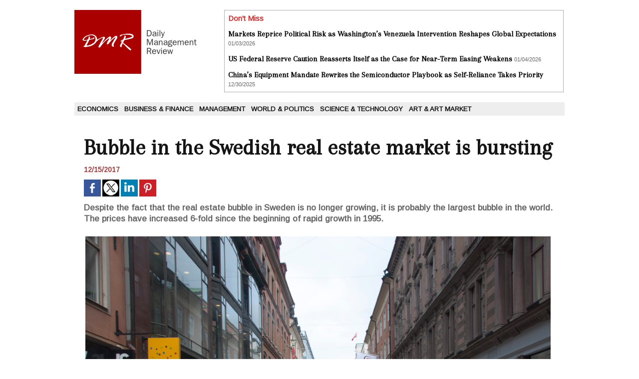

--- FILE ---
content_type: text/html; charset=UTF-8
request_url: https://www.dailymanagementreview.com/Bubble-in-the-Swedish-real-estate-market-is-bursting_a3980.html
body_size: 5256
content:
<!DOCTYPE html PUBLIC "-//W3C//DTD XHTML 1.0 Strict//EN" "http://www.w3.org/TR/xhtml1/DTD/xhtml1-strict.dtd">
<html xmlns="http://www.w3.org/1999/xhtml" xmlns:og="http://ogp.me/ns#"  xml:lang="us" lang="us">
<head>
<title>Bubble in the Swedish real estate market is bursting</title>
 
<meta http-equiv="Content-Type" content="text/html; Charset=UTF-8" />
<meta name="author" lang="us" content="Iris Barker" />
<meta name="keywords" content="economy, business, management, politics, foreign affairs, CEO " />
<meta name="description" content="Despite the fact that the real estate bubble in Sweden is no longer growing, it is probably the largest bubble in the world. The prices have increased 6-fold since the beginning of rapid growth i..." />

<meta property="og:url" content="https://www.dailymanagementreview.com/Bubble-in-the-Swedish-real-estate-market-is-bursting_a3980.html" />
<meta name="image" property="og:image" content="https://www.dailymanagementreview.com/photo/art/grande/18925358-22987947.jpg?v=1513346883" />
<meta property="og:type" content="article" />
<meta property="og:title" content="Bubble in the Swedish real estate market is bursting" />
<meta property="og:description" content="Despite the fact that the real estate bubble in Sweden is no longer growing, it is probably the largest bubble in the world. The prices have increased 6-fold since the beginning of rapid growth in 1995. SEB housing price indicator measures the difference between those who believe that prices will..." />
<meta property="og:site_name" content="Daily Management Review" />
<meta property="twitter:card" content="summary_large_image" />
<meta property="twitter:image" content="https://www.dailymanagementreview.com/photo/art/grande/18925358-22987947.jpg?v=1513346883" />
<meta property="twitter:title" content="Bubble in the Swedish real estate market is bursting" />
<meta property="twitter:description" content="Despite the fact that the real estate bubble in Sweden is no longer growing, it is probably the largest bubble in the world. The prices have increased 6-fold since the beginning of rapid growth i..." />
<link rel="stylesheet" href="/var/style/style_1.css?v=1690192783" type="text/css" />
<link rel="stylesheet" media="only screen and (max-width : 800px)" href="/var/style/style_1101.css?v=1614968424" type="text/css" />
<link rel="stylesheet" href="/assets/css/gbfonts.min.css?v=1724246908" type="text/css">
<meta id="viewport" name="viewport" content="width=device-width, initial-scale=1.0, maximum-scale=1.0" />
<link id="css-responsive" rel="stylesheet" href="/_public/css/responsive.min.css?v=1731587507" type="text/css" />
<link rel="stylesheet" media="only screen and (max-width : 800px)" href="/var/style/style_1101_responsive.css?v=1614968424" type="text/css" />
<link rel="stylesheet" href="/var/style/style.8663490.css?v=1690192783" type="text/css" />
<link href="https://fonts.googleapis.com/css?family=Merriweather|Arapey|Arimo&display=swap" rel="stylesheet" type="text/css" />
<link rel="canonical" href="https://www.dailymanagementreview.com/Bubble-in-the-Swedish-real-estate-market-is-bursting_a3980.html" />
<link rel="amphtml" href="https://www.dailymanagementreview.com/Bubble-in-the-Swedish-real-estate-market-is-bursting_a3980.amp.html" />
<link rel="alternate" type="application/rss+xml" title="RSS" href="/xml/syndication.rss" />
<link rel="alternate" type="application/atom+xml" title="ATOM" href="/xml/atom.xml" />
<link rel="icon" href="/favicon.ico?v=1434470924" type="image/x-icon" />
<link rel="shortcut icon" href="/favicon.ico?v=1434470924" type="image/x-icon" />
 
<!-- Google file -->
<meta name="google-site-verification" content="yLRu3WtOm0FyURP2dGN664rXtY0y1K5_1i01rHQSBQI" />
<script src="/_public/js/jquery-1.8.3.min.js?v=1731587507" type="text/javascript"></script>
<script src="/_public/js/jquery.tools-1.2.7.min.js?v=1731587507" type="text/javascript"></script>
<script src="/_public/js/compress_jquery.ibox.js?v=1731587507" type="text/javascript"></script>
<script src="/_public/js/compress_fonctions.js?v=1731587507" type="text/javascript"></script>
<script type="text/javascript">
/*<![CDATA[*//*---->*/
selected_page = ['article', ''];
selected_page = ['article', '18925358'];

 var GBRedirectionMode = 'IF_FOUND';
/*--*//*]]>*/

</script>
<style type="text/css">
.mod_8663490 img, .mod_8663490 embed, .mod_8663490 table {
	 max-width: 932px;
}

.mod_8663490 .mod_8663490_pub {
	 min-width: 940px;
}

.mod_8663490 .mod_8663490_pub .cel1 {
	 padding: 0;
}

.mod_8663490 .photo.left .mod_8663490_pub, .mod_8663490 .photo.right .mod_8663490_pub {
	 min-width: 470px; margin: 15px 10px;
}

.mod_8663490 .photo.left .mod_8663490_pub {
	 margin-left: 0;
}

.mod_8663490 .photo.right .mod_8663490_pub {
	 margin-right: 0;
}

.mod_8663490 .para_22987947 .photo {
	 position: static;
}

</style>
</head>

<body class="mep1 home">
<div id="z_col_130_responsive" class="responsive-menu">


<!-- MOBI_swipe 9717627 -->
<div id="mod_9717627" class="mod_9717627 wm-module fullbackground  module-MOBI_swipe">
	 <div class="entete"><div class="fullmod">
		 <span>Daily Management Review</span>
	 </div></div>
	<div class="cel1">
		 <ul>
			 <li class="liens" data-link="rubrique,655660"><a href="/Economics_r6.html" >			 <span>
			 Economics
			 </span>
</a></li>
			 <li class="liens" data-link="rubrique,655661"><a href="/Business-Finance_r7.html" >			 <span>
			 Business &amp; Finance
			 </span>
</a></li>
			 <li class="liens" data-link="rubrique,655662"><a href="/Management_r8.html" >			 <span>
			 Management
			 </span>
</a></li>
			 <li class="liens" data-link="rubrique,655664"><a href="/World-Politics_r9.html" >			 <span>
			 World &amp; Politics
			 </span>
</a></li>
			 <li class="liens" data-link="rubrique,655666"><a href="/Science-Technology_r10.html" >			 <span>
			 Science &amp; Technology
			 </span>
</a></li>
			 <li class="liens" data-link="rubrique,7651440"><a href="/Art-Art-Market_r11.html" >			 <span>
			 Art &amp; Art Market
			 </span>
</a></li>
		 </ul>
	</div>
</div>
</div>
<div id="main-responsive">

<div id="main">
<!-- ********************************************** ZONE TITRE ********************************************** -->
<div id="main_inner">

<div id="z_col0">
<div class="z_col0_inner">
<div id="z_col0_responsive" class="module-responsive">

<!-- MOBI_titre 9717626 -->
<div id="mod_9717626" class="mod_9717626 module-MOBI_titre">
<div class="tablet-bg">
<div onclick="swipe()" class="swipe gbicongeneric icon-gbicongeneric-button-swipe-list"></div>
	 <div class="titre"><a href="https://www.dailymanagementreview.com">DMR</a></div>
</div>
</div>
</div>
<table cellpadding="0" cellspacing="0" id="mod_8663524" class="mod_8663524 wm-module module-responsive  module-combo nb-modules-2" style="position:relative">
<tr>
<td class="celcombo1">
<!-- titre 9469976 -->
<div id="ecart_before_9469976" class="ecart_col0 " style="display:none"><hr /></div>
<div id="mod_9469976" class="mod_9469976 wm-module fullbackground "><div class="fullmod">
	 <div class="titre_image"><a href="https://www.dailymanagementreview.com/"><img src="/photo/titre_9469976.png?v=1434466062" alt="Daily Management Review" title="Daily Management Review" class="image"/></a></div>
</div></div>
</td>
<td class="celcombo2">
<!-- news 9469981 -->
<div id="ecart_before_9469981" class="ecart_col0 " style="display:none"><hr /></div>
<div id="mod_9469981" class="mod_9469981 wm-module fullbackground  news module-news type-1">
	 <div class="entete"><div class="fullmod">
		 <span>Don't Miss</span>
	 </div></div>
	 <div class="list-news nb-col-2">
	 <div class="cel1 num1 first">
		 <h3 class="titre">
			 <a href="/Markets-Reprice-Political-Risk-as-Washington-s-Venezuela-Intervention-Reshapes-Global-Expectations_a12289.html">Markets Reprice Political Risk as Washington’s Venezuela Intervention Reshapes Global Expectations</a>
			 <span class="date">01/03/2026</span>
		 </h3>
	 </div>
	 <div class="cel2 num2">
		 <h3 class="titre">
			 <a href="/US-Federal-Reserve-Caution-Reasserts-Itself-as-the-Case-for-Near-Term-Easing-Weakens_a12292.html">US Federal Reserve Caution Reasserts Itself as the Case for Near-Term Easing Weakens</a>
			 <span class="date">01/04/2026</span>
		 </h3>
	 </div>
	 <div class="cel1 num3">
		 <h3 class="titre">
			 <a href="/China-s-Equipment-Mandate-Rewrites-the-Semiconductor-Playbook-as-Self-Reliance-Takes-Priority_a12286.html">China’s Equipment Mandate Rewrites the Semiconductor Playbook as Self-Reliance Takes Priority</a>
			 <span class="date">12/30/2025</span>
		 </h3>
	 </div>
	 </div>
</div>
</td>
</tr>
</table>
<div id="ecart_after_8663524" class="ecart_col0" style="display:none"><hr /></div>

<!-- espace 8663519 -->
<div id="ecart_before_8663519" class="ecart_col0 " style="display:none"><hr /></div>
<div id="mod_8663519" class="mod_8663519 wm-module fullbackground "><hr /></div>
<div id="ecart_after_8663519" class="ecart_col0" style="display:none"><hr /></div>

<!-- rubriques 8663518 -->
<div id="ecart_before_8663518" class="ecart_col0 " style="display:none"><hr /></div>
<div id="mod_8663518" class="mod_8663518 wm-module fullbackground  module-rubriques"><div class="fullmod">
	 <div class="liste_rubriques" style="_width:100%;_position:relative;">
		 <div class="cel1 titre first">
			 <a href="/Economics_r6.html">
				 Economics
			 </a>
		 </div>
		 <div class="cel1 titre ">
			 <a href="/Business-Finance_r7.html">
				 Business &amp; Finance
			 </a>
		 </div>
		 <div class="cel1 titre ">
			 <a href="/Management_r8.html">
				 Management
			 </a>
		 </div>
		 <div class="cel1 titre ">
			 <a href="/World-Politics_r9.html">
				 World &amp; Politics
			 </a>
		 </div>
		 <div class="cel1 titre ">
			 <a href="/Science-Technology_r10.html">
				 Science &amp; Technology
			 </a>
		 </div>
		 <div class="cel1 titre last">
			 <a href="/Art-Art-Market_r11.html">
				 Art &amp; Art Market
			 </a>
		 </div>
		 <div class="break" style="_height:auto"></div>
	 </div>
</div></div>
<div id="ecart_after_8663518" class="ecart_col0" style="display:none"><hr /></div>

<!-- espace 9470545 -->
<div id="ecart_before_9470545" class="ecart_col0 " style="display:none"><hr /></div>
<div id="mod_9470545" class="mod_9470545 wm-module fullbackground "><hr /></div>
</div>
</div>
<!-- ********************************************** FIN ZONE TITRE ****************************************** -->

<div id="z_centre">
<div class="z_centre_inner">

<!-- ********************************************** COLONNE unique ********************************************** -->
<div id="z_colfull">
<div class="z_colfull_inner">
<div id="mod_8663490" class="mod_8663490 wm-module fullbackground  page2_article article-3980">
	 <div class="cel1">
		 <div class="titre">
			 <h1 class="access">
				 Bubble in the Swedish real estate market is bursting
			 </h1>
		 </div>
		 <br class="texte clear" />
		 <div id="date" class="date">
			 <div class="access">12/15/2017</div>
		 </div>
		 <br class="texte clear" />
			 <div class="auteur social">
				 <a target="_blank" href="http://www.facebook.com/share.php?u=https%3A%2F%2Fwww.dailymanagementreview.com%2FBubble-in-the-Swedish-real-estate-market-is-bursting_a3980.html"><img src="/_images/addto/facebook.png?v=1732287175" alt="Facebook" title="Facebook" /></a>
				 <a target="_blank" href="http://twitter.com/intent/tweet?text=Bubble+in+the+Swedish+real+estate+market+is+bursting+http%3A%2F%2Fxfru.it%2FOSDKN8"><img src="/_images/addto/twitter.png?v=1732287176" alt="Twitter" title="Twitter" /></a>
				 <a target="_blank" href="http://www.linkedin.com/shareArticle?mini=true&amp;url=https%3A%2F%2Fwww.dailymanagementreview.com%2FBubble-in-the-Swedish-real-estate-market-is-bursting_a3980.html&amp;title=Bubble+in+the+Swedish+real+estate+market+is+bursting&amp;source=&amp;summary="><img src="/_images/addto/linkedin.png?v=1732287176" alt="LinkedIn" title="LinkedIn" /></a>
				 <a target="_blank" href="http://pinterest.com/pin/create/button/?url=https%3A%2F%2Fwww.dailymanagementreview.com%2FBubble-in-the-Swedish-real-estate-market-is-bursting_a3980.html&amp;description=Bubble+in+the+Swedish+real+estate+market+is+bursting"><img src="/_images/addto/pinterest.png?v=1732287176" alt="Pinterest" title="Pinterest" /></a>
			 </div>
<br />		 <div class="chapeau" style="">
			 <h3 class="access">
				 Despite the fact that the real estate bubble in Sweden is no longer growing, it is probably the largest bubble in the world. The prices have increased 6-fold since the beginning of rapid growth in 1995.
			 </h3>
		 </div>
		 <br class="texte clear" />
	 <div class="entry-content instapaper_body">
		 <br id="sep_para_1" class="sep_para access"/>
		 <div id="para_1" class="para_22987947 resize" style="">
			 <div class="photo shadow top" style="margin-bottom: 10px">
				 <a href="javascript:void(0)" rel="https://www.dailymanagementreview.com/photo/art/grande/18925358-22987947.jpg?v=1513346883&amp;ibox" title="I99pema"><img class="responsive"  style="display:none" src="https://www.dailymanagementreview.com/photo/art/grande/18925358-22987947.jpg?v=1513346883" alt="I99pema" title="I99pema" />
<img class="not-responsive"  src="https://www.dailymanagementreview.com/photo/art/grande/18925358-22987947.jpg?v=1513346883" alt="I99pema" title="I99pema"  /></a>
				 <div class="legende legende_22987947">
					 I99pema
				 </div>
			 </div>
			 <div class="texte">
				 <div class="access firstletter">
					 SEB housing price indicator measures the difference between those who believe that prices will rise and those who expect their fall. When it collapsed for the first time in last month the, the era of the steady growth of the housing bubble in Stockholm began to come to an end. <br />   <br />  Now it seems that the "hard data" coincides with "soft data", as house prices in the Scandinavian country showed their first decline since the spring of 2012, by 0.2% on a monthly basis and 2.9% on an annualized basis. <br />   <br />  The real estate market in the largest Scandinavian economy is rapidly falling after many years of price increases, which were mainly caused by housing shortages and ultra-low interest rates. The supply is currently outstripping demand, and stricter mortgage rules and growing fears among households are lowering prices. First of all, the drop is observed in the sphere of elite housing in Stockholm. <br />   <br />  According to Maklarstatistik’s indicators, apartment prices fell 3% in November, in addition to a fall of 1% in October. Monthly housing prices fell by 1%, remaining unchanged in October. Prices for apartments in Stockholm fell by 3% per month and decreased by 4% compared to the previous year, the first such decline in almost six years. <br />   <br />  Worse, the downturn in Stockholm is the most dramatic, as apartment prices are down 4.2% sequentially, the sharpest drop since October 2008 and 6.0% compared to the same period last year - the highest since June 2009. <br />   <br />  Not surprisingly, the sudden price collapse is intensifying the panic, as sellers try to cope with the explosion of the bubble. This strategy works perfectly, because nothing like a massive stream of even greater supply helps you to deal with excess in the market. <br />   <br />  "Higher supply volumes will cause customers to have more options and more time to complete the purchase. Therefore, sellers are beginning to adjust their prices in the light of more severe competition, which reduces prices, "- said Hans Flink of Maklarstatistik. <br />   <br />  Fortunately, Bloomberg was able to find at least one economist who unearthed some of the "very encouraging" signs among the crash. Andreas Wallstrom, an economist at Nordea Bank AB in Stockholm, said that the data from the Booli property website "have been very encouraging" over the last few weeks, as they show that prices have stabilized from mid-November to the first week of December. According to him, the average prices per square meter even rose somewhat in Stockholm and in the country as a whole. <br />   <br />  "Our preliminary forecast for December is that housing prices will remain unchanged from November. In general, we forecast relatively stable prices for housing. To see a steady decline in prices, it is likely that changes in the cost of households will be required. While mortgage rates remain low, it is difficult to expect a noticeable decline," Wallstrom said. <br />   <br />  One can recall some analysts of Bear Stearns, who in 2008 saw similar "pretty encouraging" signs in the US housing market. <br />   <br />  source: bloomberg.com
				 </div>
			 </div>
			 <div class="clear"></div>
		 </div>
	 </div>
		 <br class="texte clear" />
		 <br class="texte clear" />
	 </div>
</div>
<div class="ecart_colfull"><hr /></div>
</div>
</div>
<!-- ********************************************** FIN COLONNE unique ****************************************** -->

</div>
</div>

<!-- ********************************************** ZONE OURS ********************************************** -->
<div id="z_col100">
<div class="z_col100_inner">

<!-- ours 8663492 -->
<div id="mod_8663492" class="mod_8663492 wm-module fullbackground  module-ours"><div class="fullmod">
	 <div class="legal">
		 
	 </div>
	 <div class="bouton">
		 <img src="/_images/icones/rssmini.gif" alt="RSS" class="image" /> <a href="/feeds/">Syndication</a>
		 <span> | </span>
		 <a href="http://www.wmaker.net/" target="_blank" title="Create your web site with WMaker.net">Powered by WM</a>
	</div>
</div></div>
</div>
</div>
<!-- ********************************************** FIN ZONE OURS ****************************************** -->

</div>
</div>
</div>
<script type="text/javascript">
/*<![CDATA[*//*---->*/
if (typeof wm_select_link === 'function') wm_select_link('.mod_9717627 .liens');

/*--*//*]]>*/
</script>
</body>

</html>


--- FILE ---
content_type: text/css
request_url: https://www.dailymanagementreview.com/var/style/style_1.css?v=1690192783
body_size: 5819
content:
body, .body {margin: 0;padding: 0.1px;height: 100%;font-family: "Arial", sans-serif;background-color: white;background-image : none;}#main {position: relative;width: 982px;margin: 0 auto;}#main_table_inner {border-spacing: 0;width: 980px;padding: 0;background-color: transparent;}#main_inner {position: static;width: auto;display: block;background-color: transparent;}#z_col130 {position: relative;//position: auto;}.z_col130_td_inner {vertical-align: top;padding: 0;background-color: transparent;}.z_col130_inner {background-color: transparent;}#z_col130 .z_col130_inner {height: 0px;}#z_col130 div.ecart_col130 {height: 0px;}#z_col130 div.ecart_col130 hr{display: none;}#z_centre {position: relative;width: 100%;}.z_centre_inner {overflow: hidden;width: 100%;display: block;}#z_col0 {position: relative;//position: auto;}.z_col0_td_inner {vertical-align: top;padding: 0;background-color: transparent;background-repeat: no-repeat;}.z_col0_inner {position: static;display: block;background-color: transparent;background-repeat: no-repeat;}#z_col0 .z_col0_inner {padding: 20px 0px 0px 0px;}#z_col0 div.ecart_col0 {height: 0px;}#z_col0 div.ecart_col0 hr{display: none;}#z_col1, #z_col2, #z_col3 {display:inline;position: relative;//position: auto;float:left;min-height: 1px;}#z_col1 {height: 100%;width: 520px;}.z_col1_td_inner {vertical-align: top;padding: 0;width: 520px;background-color: transparent;}.z_col1_inner {display: block;height: 100%;background-color: transparent;}#z_col1 .z_col1_inner {padding: 12px 0px 15px 12px;}#z_col1 div.ecart_col1 {height: 10px;}#z_col1 div.ecart_col1 hr{display: none;}#z_col2 {border-left: 1px transparent solid;border-right: 1px transparent solid;height: 100%;width: 260px;}.z_col2_td_inner {vertical-align: top;padding: 0;width: 260px;background-color: transparent;border-left: 1px transparent solid;border-right: 1px transparent solid;}.z_col2_inner {display: block;height: 100%;background-color: transparent;}#z_col2 .z_col2_inner {padding: 12px 0px 15px 10px;}#z_col2 div.ecart_col2 {height: 12px;}#z_col2 div.ecart_col2 hr{display: none;}#z_col3 {height: 100%;width: 200px;}.z_col3_td_inner {vertical-align: top;padding: 0;width: 200px;background-color: transparent;}.z_col3_inner {display: block;height: 100%;background-color: transparent;}#z_col3 .z_col3_inner {padding: 12px 12px 15px 10px;}#z_col3 div.ecart_col3 {height: 12px;}#z_col3 div.ecart_col3 hr{display: none;}#z_colfull {height: 100%;}.z_colfull_td_inner {vertical-align: top;padding: 0;background-color: transparent;}.z_colfull_inner {display: block;height: 100%;background-color: transparent;}#z_colfull .z_colfull_inner {padding: 12px 12px 15px 12px;}#z_colfull div.ecart_colfull {height: 10px;}#z_colfull div.ecart_colfull hr{display: none;}#z_col100 {clear: both;position: relative;//position: auto;}.z_col100_td_inner {vertical-align: top;padding: 0;background-color: #282828;background-repeat: no-repeat;}.z_col100_inner {background-color: #282828;background-repeat: no-repeat;}#z_col100 .z_col100_inner {padding: 12px 0px 0px 0px;}#z_col100 div.ecart_col100 {height: 10px;}#z_col100 div.ecart_col100 hr{display: none;}.mod_9469976 {position: relative;background-color: transparent;margin: 0;padding: 0px 0px;}.mod_9469976 .titre, .mod_9469976 .titre a{text-transform: none;text-decoration: none;text-align: left;color: #FFFFFF;font: normal 48px "Georgia", serif;}.mod_9469976 .titre a:hover{color: #FFFFFF;text-decoration: none;background: transparent;}.mod_9469976 .titre_image{text-transform: none;text-decoration: none;text-align: left;color: #FFFFFF;font: normal 48px "Georgia", serif;position: relative;display: block;}.mod_9469976 .image{margin: 0;}.mod_8663492 {position: relative;background-color: transparent;padding: 0px 0px;}.mod_8663492 .legal, .mod_8663492 .legal a{color: #FFFFFF;text-align: center;font: bold  12px "Arial", sans-serif;}.mod_8663492 .bouton, .mod_8663492 .bouton a{color: #FFFFFF;text-align: center;text-decoration: none;font: bold  12px "Arial", sans-serif;}.mod_8663492 .bouton a:hover{color: #FFFFFF;text-decoration: underline;background: transparent;}.mod_39124647 {position: relative;}.mod_39124647 .entete{border-bottom: 1px solid #282828;position: relative;margin: 0;padding: 0;text-decoration: none;text-align: left;color: #ADADAD;font: bold  15px "Arial", sans-serif;}.mod_39124647 .xml{list-style: none;}.mod_39124647 .cel1{position: relative;padding: 2px 2px;}.mod_39124647 .cel2{position: relative;padding: 2px 2px;}.mod_39124647 .chapeau, .mod_39124647 .chapeau a{text-decoration: none;text-align: justify;color: #FFFFFF;font: normal 12px "Arial", sans-serif;}.mod_39124647 .chapeau a:hover{text-decoration: none;background: transparent;}.mod_39124647 .titre, .mod_39124647 .titre a{text-decoration: none;text-align: left;color: #FFFFFF;font: bold  13px "Arial", sans-serif;}.mod_39124647 .titre a:hover{color: #ADADAD;text-decoration: underline;background: transparent;}.mod_39124647 .texte, .mod_39124647 .texte a{text-decoration: none;text-align: left;color: #FFFFFF;font: normal 12px "Arial", sans-serif;}.mod_39124647 .auteur{text-decoration: none;text-align: left;color: #ADADAD;font: bold  11px "Arial", sans-serif;}.mod_39124647 .date{text-decoration: none;text-align: left;color: #ADADAD;font: bold  11px "Arial", sans-serif;}.mod_39124647 .photo{position: relative;padding-right: 10px;float: left;}.mod_39124647 .lire_suite{text-align: right;}.mod_39124647 .lire_suite a, .mod_39124647 .lire_suite img{text-decoration: none;color: #FFFFFF;font: 12px "Arial", sans-serif;padding-right: 1ex;}.mod_8663513 {position: relative;}.mod_8663513 .entete{background-color: transparent;position: relative;margin: 0;padding: 0;color: #DC291E;text-align: left;text-decoration: none;font: bold  14px "Arial", sans-serif;}.mod_8663513 .cel1{position: relative;background-color: transparent;padding: 0px 0px;}.mod_8663513 .left{position: relative;padding-right: 10px;float: left;}.mod_8663513 .right{position: relative;padding-left: 10px;float: right;}.mod_8663513 .center, .mod_8663513 .top{position: relative;padding-bottom: 10px;float: none;text-align: center;}.mod_8663513 .rubrique, .mod_8663513 .rubrique a{color: #C42320;text-align: left;text-decoration: none;font: bold  14px "Arial", sans-serif;}.mod_8663513 .rubrique a:hover{text-decoration: none;background: transparent;font-weight: bold;}.mod_8663513 .titre, .mod_8663513 .titre a{text-align: left;text-decoration: none;color: #151515;font: bold  21px "Arapey", "Arial", sans-serif;}.mod_8663513 .titre a:hover, .mod_8663513 .menu_arrow li.selected .titre a, .mod_8663513 .menu li.selected a.titre{color: #000000;text-decoration: underline;background: #FFFFFF;font-weight: bold;}.mod_8663513 .titre a, .mod_8663513 .menu a.titre{background-color: #FFFFFF;padding: 0 2px;}.mod_8663513 .premier_titre, .mod_8663513 .premier_titre a{text-decoration: none;color: #151515;text-align: left;font: bold  31px "Arapey", "Arial", sans-serif;}.mod_8663513 .premier_titre a:hover{color: #000000;text-decoration: underline;background: #FFFFFF;font-weight: bold;}.mod_8663513 .premier_titre a{background-color: #FFFFFF;padding: 0 2px;}.mod_8663513 .texte, .mod_8663513 .texte a{text-decoration: none;text-align: left;color: #151515;font: normal 14px "Georgia", serif;margin: 0;}.mod_8663513 .texte a:hover{color: #151515;text-decoration: none;background: transparent;font-weight: normal;}.mod_8663513 .legende{text-decoration: none;text-align: left;color: #151515;font: normal 14px "Georgia", serif;text-align: center;font-weight: bold;}.mod_8663513 .auteur, .mod_8663513 a.auteur, .mod_8663513 a.auteur:hover{color: #DC291E;text-align: left;text-decoration: none;font: bold  11px "Arial", sans-serif;text-decoration: none;background-color: transparent;}.mod_8663513 .date, .mod_8663513 .date a, .mod_8663513 a.date, .mod_8663513 a.date:hover{color: #DC291E;text-align: left;text-decoration: none;font: bold  11px "Arial", sans-serif;text-decoration: none;background-color: transparent;}.mod_8663513 .une{background-color: transparent;width: 508px;position: relative;}.mod_8663513 .une_6 .cel1{padding: 0;}.mod_8663513 .lire_suite{display: inline;}.mod_8663513 .lire_suite a, .mod_8663513 .lire_suite img{text-decoration: none;color: #151515;font: normal 14px "Georgia", serif;padding-right: 1ex;}.mod_8663513 .second{float: right;width: 188px;}.mod_8663513 .second .cellpadding{padding: 10px 0;}.mod_8663513 table.opacity{background: #FFFFFF;}.mod_8663513 .cellpadding{padding: 10px;}.mod_8663513 .scroller{overflow: hidden;}.mod_8663513 .pager, .mod_8663513 .pager a{text-align: left;text-decoration: none;color: #151515;font: bold  15px "Arial", sans-serif;font-weight: normal;}.mod_8663513 .pager{padding: 10px 0;text-decoration: none;}.mod_8663513 .pager a{border: #151515 1px solid;padding: 2px 6px;line-height: 27px;}.mod_8663513 .pager a:hover, .mod_8663513 .pager .sel{color: #FFFFFF;text-decoration: none;background: #DC291E;font-weight: bold;border: #FFFFFF 1px solid;font-weight: bold;}.mod_8663513 .pager .sel{text-decoration: none;}.mod_8663513 .pager span{padding: 2px 6px;}.mod_8663513 .pager a span{padding: 0;}.mod_8663513 .forpager{border-bottom: none;border-left: none;border-right: none;}.mod_8663513 .pager, .mod_8663513 .pager a{font-size: 12px;}.mod_8663513 td.arrows, .mod_8663513 td.pager{width: 40px;text-align: center;padding: 10px 0;}.mod_8663514 .entete{background-color: transparent;position: relative;margin: 0;padding: 0;color: #151515;text-align: left;text-decoration: none;font: bold  15px "Arial", sans-serif;}.mod_8663514 .eau{list-style: none;}.mod_8663514 .cel1{position: relative;background-color: transparent;border-bottom: 1px solid #CCCCCC;padding: 14px 7px;}.mod_8663514 .cel2{position: relative;background-color: transparent;border-bottom: 1px solid #CCCCCC;padding: 14px 7px;}.mod_8663514 td{vertical-align: top;}.mod_8663514 .date, .mod_8663514 .date a, .mod_8663514 a.date{text-align: left;text-decoration: none;color: #666666;font: bold  11px "Arial", sans-serif;}.mod_8663514 .date a:hover{text-decoration: none;background: transparent;font-weight: bold;}.mod_8663514 .rubrique, .mod_8663514 .rubrique a, .mod_8663514 a.rubrique{color: #D13532;text-align: left;text-decoration: none;text-transform: uppercase;font: bold  12px "Arimo", "Arial", sans-serif;}.mod_8663514 .rubrique a:hover, .mod_8663514 a.rubrique:hover{text-decoration: none;background: transparent;font-weight: bold;}.mod_8663514 .titre, .mod_8663514 .titre a{text-align: left;text-decoration: none;color: #000000;font: bold  15px "Merriweather", "Arial", sans-serif;}.mod_8663514 .titre a:hover{color: #000000;text-decoration: underline;background: transparent;font-weight: bold;}.mod_8663514 .titre{margin-bottom: 2px;}.mod_8663514 .date{text-align: left;text-decoration: none;color: #666666;font: bold  11px "Arial", sans-serif;}.mod_8663514 .texte, .mod_8663514 .texte a{color: #151515;text-align: justify;text-decoration: none;font: normal 13px "Georgia", serif;}.mod_8663514 .lire_suite{text-align: right;}.mod_8663514 .lire_suite a, .mod_8663514 .lire_suite img{color: #151515;text-decoration: none;font: 13px "Georgia", serif;padding-right: 1ex;}.mod_8663514 .pager, .mod_8663514 .pager a{color: #666666;text-align: left;text-decoration: none;font: bold  12px "Arial", sans-serif;font-weight: normal;}.mod_8663514 .pager{padding: 10px 0;text-decoration: none;}.mod_8663514 .pager a{border: #666666 1px solid;background-color: #333333;padding: 0 2px;padding: 2px 6px;line-height: 24px;}.mod_8663514 .pager a:hover, .mod_8663514 .pager .sel{color: #666666;text-decoration: none;background: #FFFFFF;font-weight: bold;border: #666666 1px solid;font-weight: bold;}.mod_8663514 .pager .sel{text-decoration: none;}.mod_8663514 .pager span{padding: 2px 6px;}.mod_8663514 .pager a span{padding: 0;}.mod_8663514 .forpager{border-bottom: none;border-left: none;border-right: none;}.mod_8663514 .photo{position: relative;padding-right: 10px;float: left;}.mod_9470482 .entete{background-color: transparent;position: relative;margin: 0;padding: 0;color: #151515;text-align: left;text-decoration: none;font: bold  14px "Arial", sans-serif;}.mod_9470482 .cel1{position: relative;background-color: transparent;border-bottom: 1px solid #CCCCCC;padding: 12px 2px;}.mod_9470482 .inner{width: 100%;position: relative;}.mod_9470482 .titre, .mod_9470482 .titre a{color: #000000;text-align: left;text-decoration: none;font: bold  14px "Merriweather", "Arial", sans-serif;}.mod_9470482 .titre a:hover{color: #000000;text-decoration: underline;background: transparent;font-weight: bold;}.mod_9470482 .rubrique, .mod_9470482 .rubrique a{color: #D13532;text-align: left;text-decoration: none;text-transform: uppercase;font: bold  15px "Arimo", "Arial", sans-serif;}.mod_9470482 .rubrique a:hover{color: #D13532;text-decoration: underline;background: transparent;font-weight: bold;}.mod_9470482 .rubrique a{background-color: #D9D9D9;padding: 0 2px;}.mod_9470482 .texte, .mod_9470482 .texte a{color: #666666;text-align: left;text-decoration: none;font: normal 13px "Georgia", serif;}.mod_9470482 .texte a:hover{color: #666666;text-decoration: none;background: transparent;font-weight: normal;}.mod_9470482 .titre_suivants, .mod_9470482 .titre_suivants a{color: #666666;text-align: left;text-decoration: none;font: bold  12px "Arial", sans-serif;}.mod_9470482 .titre_suivants a:hover{color: #666666;text-decoration: underline;background: transparent;font-weight: bold;}.mod_9470482 .date, .mod_9470482 a.date, .mod_9470482 .date a, .mod_9470482 a.date:hover, .mod_9470482 .date a:hover{color: #666666;text-align: left;text-decoration: none;font: bold  11px "Arial", sans-serif;}.mod_9470482 .date a:hover, .mod_9470482 a.date:hover{background: transparent;}.mod_9470482 .photo{position: relative;padding-right: 10px;float: left;position: static;padding-bottom: 5px;}.mod_9470482 .lire_suite{text-align: right;}.mod_9470482 .lire_suite a, .mod_9470482 .lire_suite img{color: #666666;text-decoration: none;font: 13px "Georgia", serif;padding-right: 1ex;}.mod_9470482 .pave{position: relative;float: left;width: 99%;}.mod_9470482 .pave .bloc{padding: 12px 2px;}.mod_9470482 .bloc_rub{border-bottom: 1px solid #CCCCCC;}.mod_9470482 .scroller{overflow: hidden;}.mod_9470482 .scroller div.section{float: left;overflow: hidden;}.mod_9470482 .scroller div.content{width: 10000px;height: auto;}.mod_9470482 .table{width: 186px;}.mod_9470482 table td{vertical-align: top;padding: 0 2px;}.mod_9470482 .pager, .mod_9470482 .pager a{color: #666666;text-align: left;text-decoration: none;font: bold  12px "Arial", sans-serif;font-weight: normal;}.mod_9470482 .pager{padding: 10px 0;text-decoration: none;}.mod_9470482 .pager a{border: #666666 1px solid;background-color: #333333;padding: 0 2px;padding: 2px 6px;line-height: 24px;}.mod_9470482 .pager a:hover, .mod_9470482 .pager .sel{color: #666666;text-decoration: none;background: #FFFFFF;font-weight: bold;border: #666666 1px solid;font-weight: bold;}.mod_9470482 .pager .sel{text-decoration: none;}.mod_9470482 .pager span{padding: 2px 6px;}.mod_9470482 .pager a span{padding: 0;}.mod_9470482 .forpager{border-bottom: none;border-left: none;border-right: none;}.mod_9470482 table td.pager{width: 30px;text-align: center;padding: 10px 0;vertical-align: middle;}.mod_9470482 .rubrique{border-top: none;height: 100%;//height: auto;}.mod_9470482 .rubrique ul{list-style: none;padding: 0;}.mod_9470482 .rubrique li{position: relative;float: left;margin-right: 10px;}.mod_9470482 .rubrique li a{display: block;padding: 1ex 1.5ex;}.mod_9470482 .rubrique li.selected{z-index: 980;background: transparent;border:  1px solid #ADADAD;}.mod_9470482 .rubrique li.selected a{color: #D13532;text-decoration: underline;background: transparent;font-weight: bold;text-decoration: inherit;}.mod_9470482 .inner_tabs{border:  1px solid #ADADAD;background: transparent;padding: 10px;}.mod_9470482 .pave_header{border-bottom:  1px solid #ADADAD;padding-bottom: 5px;margin-bottom: 5px;}.mod_9470334 .entete{background-color: transparent;position: relative;padding: 2px 2px;color: #FFFFFF;text-decoration: none;text-align: left;font: normal 6px "Arial", sans-serif;}.mod_9470334 .cel1{position: relative;background-color: transparent;padding: 2px 2px;}.mod_9470334 .inner{width: 100%;position: relative;}.mod_9470334 .titre, .mod_9470334 .titre a{text-decoration: none;text-align: left;color: #000000;font: bold  14px "Merriweather", "Arial", sans-serif;}.mod_9470334 .titre a:hover{color: #000000;text-decoration: underline;background: transparent;font-weight: bold;}.mod_9470334 .rubrique, .mod_9470334 .rubrique a{text-transform: uppercase;color: #D13532;text-decoration: none;text-align: left;font: bold  15px "Arimo", "Arial", sans-serif;}.mod_9470334 .rubrique a:hover{color: #D13532;text-decoration: underline;background: transparent;font-weight: bold;}.mod_9470334 .rubrique a{background-color: #D9D9D9;padding: 0 2px;}.mod_9470334 .texte, .mod_9470334 .texte a{color: #666666;text-decoration: none;text-align: left;font: normal 13px "Georgia", serif;}.mod_9470334 .texte a:hover{color: #666666;text-decoration: none;background: transparent;font-weight: normal;}.mod_9470334 .titre_suivants, .mod_9470334 .titre_suivants a{color: #666666;text-align: left;text-decoration: none;font: bold  12px "Arial", sans-serif;}.mod_9470334 .titre_suivants a:hover{color: #666666;text-decoration: underline;background: transparent;font-weight: bold;}.mod_9470334 .date, .mod_9470334 a.date, .mod_9470334 .date a, .mod_9470334 a.date:hover, .mod_9470334 .date a:hover{text-decoration: none;text-align: left;color: #666666;font: bold  11px "Arial", sans-serif;}.mod_9470334 .date a:hover, .mod_9470334 a.date:hover{background: transparent;}.mod_9470334 .photo{position: relative;padding-right: 10px;float: left;padding-bottom: 5px;}.mod_9470334 .lire_suite{text-align: right;}.mod_9470334 .lire_suite a, .mod_9470334 .lire_suite img{color: #666666;text-decoration: none;font: 13px "Georgia", serif;padding-right: 1ex;}.mod_9470334 .pave{position: relative;float: left;width: 99%;}.mod_9470334 .pave .bloc{padding: 2px 2px;}.mod_9470334 .bloc_rub{border-bottom: transparent;}.mod_9470334 .scroller{width: 114px;overflow: hidden;}.mod_9470334 .scroller div.section{float: left;overflow: hidden;width: 114px;}.mod_9470334 .scroller div.content{width: 10000px;height: auto;}.mod_9470334 .table{width: 114px;}.mod_9470334 table td{vertical-align: top;padding: 0 2px;}.mod_9470334 .pager, .mod_9470334 .pager a{text-decoration: none;text-align: left;color: #666666;font: bold  12px "Arial", sans-serif;font-weight: normal;}.mod_9470334 .pager{padding: 10px 0;text-decoration: none;}.mod_9470334 .pager a{border: #666666 1px solid;background-color: #333333;padding: 0 2px;padding: 2px 6px;line-height: 24px;}.mod_9470334 .pager a:hover, .mod_9470334 .pager .sel{color: #666666;text-decoration: none;background: #FFFFFF;font-weight: bold;border: #666666 1px solid;font-weight: bold;}.mod_9470334 .pager .sel{text-decoration: none;}.mod_9470334 .pager span{padding: 2px 6px;}.mod_9470334 .pager a span{padding: 0;}.mod_9470334 .forpager{border-bottom: none;border-left: none;border-right: none;}.mod_9470334 table td.pager{width: 30px;text-align: center;padding: 10px 0;vertical-align: middle;}.mod_9470334 .rubrique{border-top: none;height: 100%;//height: auto;}.mod_9470334 .rubrique ul{list-style: none;padding: 0;}.mod_9470334 .rubrique li{position: relative;float: left;margin-right: 10px;}.mod_9470334 .rubrique li a{display: block;padding: 1ex 1.5ex;}.mod_9470334 .rubrique li.selected{z-index: 980;background: transparent;border:  1px solid #ADADAD;}.mod_9470334 .rubrique li.selected a{color: #D13532;text-decoration: underline;background: transparent;font-weight: bold;text-decoration: inherit;}.mod_9470334 .inner_tabs{border:  1px solid #ADADAD;background: transparent;padding: 10px;height: 100%;position: relative;}.mod_9470334 .pave_header{border-bottom:  1px solid #ADADAD;padding-bottom: 5px;margin-bottom: 5px;}.mod_29033045 .entete{background-color: transparent;position: relative;margin: 0;padding: 0;text-decoration: none;text-align: left;color: #151515;font: bold  14px "Arial", sans-serif;}.mod_29033045 .cel1{position: relative;background-color: transparent;padding: 2px 2px;}.mod_29033045 .inner{width: 100%;position: relative;}.mod_29033045 .titre, .mod_29033045 .titre a{text-decoration: none;text-align: left;color: #000000;font: bold  23px "Merriweather", "Arial", sans-serif;}.mod_29033045 .titre a:hover{color: #666666;text-decoration: none;background: transparent;font-weight: bold;}.mod_29033045 .rubrique, .mod_29033045 .rubrique a{text-align: left;text-decoration: none;color: #AD2323;font: bold  13px "Arimo", "Arial", sans-serif;}.mod_29033045 .rubrique a:hover{color: #151515;text-decoration: underline;background: transparent;font-weight: bold;}.mod_29033045 .texte, .mod_29033045 .texte a{text-decoration: none;color: #151515;text-align: justify;font: normal 12px "Arial", sans-serif;}.mod_29033045 .texte a:hover{color: #151515;text-decoration: none;background: transparent;font-weight: normal;}.mod_29033045 .titre_suivants, .mod_29033045 .titre_suivants a{text-align: left;text-decoration: none;color: #000000;font: bold  30px "Arapey", "Arial", sans-serif;}.mod_29033045 .titre_suivants a:hover{color: #000000;text-decoration: none;background: transparent;font-weight: bold;}.mod_29033045 .titre_suivants a{position: relative;}.mod_29033045 .date, .mod_29033045 a.date, .mod_29033045 .date a, .mod_29033045 a.date:hover, .mod_29033045 .date a:hover{text-decoration: none;color: #666666;text-align: left;font: bold  13px "Arial", sans-serif;}.mod_29033045 .date a:hover, .mod_29033045 a.date:hover{background: transparent;}.mod_29033045 .photo{position: relative;padding-right: 10px;float: left;position: static;padding-bottom: 5px;}.mod_29033045 .lire_suite{text-align: right;}.mod_29033045 .lire_suite a, .mod_29033045 .lire_suite img{text-decoration: none;color: #151515;font: 12px "Arial", sans-serif;padding-right: 1ex;}.mod_29033045 .pave{position: relative;float: left;width: 99%;}.mod_29033045 .pave .bloc{padding: 2px 2px;}.mod_29033045 .bloc_rub{border-bottom: transparent;}.mod_29033045 .scroller{overflow: hidden;}.mod_29033045 .scroller div.section{float: left;overflow: hidden;}.mod_29033045 .scroller div.content{width: 10000px;height: auto;}.mod_29033045 .table{width: 444px;}.mod_29033045 table td{vertical-align: top;padding: 0 2px;}.mod_29033045 .pager, .mod_29033045 .pager a{color: #666666;text-align: left;text-decoration: none;font: bold  12px "Arial", sans-serif;font-weight: normal;}.mod_29033045 .pager{padding: 10px 0;text-decoration: none;}.mod_29033045 .pager a{border: #666666 1px solid;background-color: #333333;padding: 0 2px;padding: 2px 6px;line-height: 24px;}.mod_29033045 .pager a:hover, .mod_29033045 .pager .sel{color: #666666;text-decoration: none;background: #FFFFFF;font-weight: bold;border: #666666 1px solid;font-weight: bold;}.mod_29033045 .pager .sel{text-decoration: none;}.mod_29033045 .pager span{padding: 2px 6px;}.mod_29033045 .pager a span{padding: 0;}.mod_29033045 .forpager{border-bottom: none;border-left: none;border-right: none;}.mod_29033045 table td.pager{width: 30px;text-align: center;padding: 10px 0;vertical-align: middle;}.mod_29033045 .rubrique{border-top: none;height: 100%;//height: auto;}.mod_29033045 .rubrique ul{list-style: none;padding: 0;}.mod_29033045 .rubrique li{position: relative;float: left;margin-right: 10px;}.mod_29033045 .rubrique li a{display: block;padding: 1ex 1.5ex;}.mod_29033045 .rubrique li.selected{z-index: 980;background: transparent;border:  1px solid #ADADAD;}.mod_29033045 .rubrique li.selected a{color: #151515;text-decoration: underline;background: transparent;font-weight: bold;text-decoration: inherit;}.mod_29033045 .inner_tabs{border:  1px solid #ADADAD;background: transparent;padding: 10px;height: 100%;position: relative;}.mod_29033045 .pager a.arrow_left, .mod_29033045 .pager a.arrow_left:hover{width: 0;height: 0;padding: 0 !important;background: none;border-width: 14px;border-style: solid;border-color: transparent #666666 transparent transparent;border-left: none;display: block;}.mod_29033045 .pager a.arrow_left:hover{border-color: transparent #666666 transparent transparent;}.mod_29033045 .pager a.arrow_right, .mod_29033045 .pager a.arrow_right:hover{width: 0;height: 0;padding: 0 !important;background: none;border-width: 14px;border-style: solid;border-color: transparent transparent transparent #666666;border-right: none;display: block;}.mod_29033045 .pager a.arrow_right:hover{border-color: transparent transparent transparent #666666;}.mod_29033045 #pager_29033045_right a{float: right;}.mod_29033045 .pave_header{border-bottom:  1px solid #ADADAD;padding-bottom: 5px;margin-bottom: 5px;}.mod_39124557 .entete{border-bottom: 1px dotted #ECEDE1;background-color: #ECEDE1;background-image: url(https://www.dailymanagementreview.com/photo/mod-39124557.png?v=1604836652);height: 64px;background-position: top left;background-repeat: no-repeat;_filter: progid:DXImageTransform.Microsoft.AlphaImageLoader(src='https://www.dailymanagementreview.com/photo/mod-39124557.png?v=1604836652');_background-image: none;margin: 0;padding: 0;text-align: left;text-decoration: none;color: #151515;font: bold  14px "Arial", sans-serif;}.mod_39124557 .cel1{position: relative;background-color: #ECEDE1;padding: 12px 0px;}.mod_39124557 .inner{width: 100%;position: relative;}.mod_39124557 .titre, .mod_39124557 .titre a{color: #000000;text-align: left;text-decoration: none;font: bold  14px "Merriweather", "Arial", sans-serif;}.mod_39124557 .titre a:hover{color: #666666;text-decoration: none;background: transparent;font-weight: bold;}.mod_39124557 .rubrique, .mod_39124557 .rubrique a{color: #A32A2A;text-transform: uppercase;text-decoration: none;text-align: left;font: bold  15px "Arimo", "Arial", sans-serif;}.mod_39124557 .rubrique a:hover{color: #A32A2A;text-decoration: underline;background: transparent;font-weight: bold;}.mod_39124557 .texte, .mod_39124557 .texte a{color: #333333;text-align: left;text-decoration: none;font: normal 13px "Georgia", serif;}.mod_39124557 .texte a:hover{color: #333333;text-decoration: none;background: transparent;font-weight: normal;}.mod_39124557 .titre_suivants, .mod_39124557 .titre_suivants a{color: #666666;text-decoration: none;text-align: left;font: bold  12px "Arial", sans-serif;}.mod_39124557 .titre_suivants a:hover{color: #666666;text-decoration: underline;background: transparent;font-weight: bold;}.mod_39124557 .titre_suivants a{position: relative;}.mod_39124557 .date, .mod_39124557 a.date, .mod_39124557 .date a, .mod_39124557 a.date:hover, .mod_39124557 .date a:hover{text-align: left;text-decoration: none;color: #666666;font: bold  11px "Arial", sans-serif;}.mod_39124557 .date a:hover, .mod_39124557 a.date:hover{background: transparent;}.mod_39124557 .photo{position: relative;padding-right: 10px;float: left;position: static;padding-bottom: 5px;}.mod_39124557 .lire_suite{text-align: right;}.mod_39124557 .lire_suite a, .mod_39124557 .lire_suite img{color: #333333;text-decoration: none;font: 13px "Georgia", serif;padding-right: 1ex;}.mod_39124557 .pave{position: relative;float: left;width: 99%;}.mod_39124557 .pave .bloc{padding: 12px 0px;}.mod_39124557 .bloc_rub{border-bottom: transparent;}.mod_39124557 .scroller{overflow: hidden;}.mod_39124557 .scroller div.section{float: left;overflow: hidden;}.mod_39124557 .scroller div.content{width: 10000px;height: auto;}.mod_39124557 .table{width: 190px;}.mod_39124557 table td{vertical-align: top;padding: 0 0px;}.mod_39124557 .pager, .mod_39124557 .pager a{text-align: left;color: #666666;text-decoration: none;font: bold  12px "Arial", sans-serif;font-weight: normal;}.mod_39124557 .pager{padding: 10px 0;text-decoration: none;}.mod_39124557 .pager a{border: #666666 1px solid;background-color: #333333;padding: 0 2px;padding: 2px 6px;line-height: 24px;}.mod_39124557 .pager a:hover, .mod_39124557 .pager .sel{color: #666666;text-decoration: none;background: #FFFFFF;font-weight: bold;border: #666666 1px solid;font-weight: bold;}.mod_39124557 .pager .sel{text-decoration: none;}.mod_39124557 .pager span{padding: 2px 6px;}.mod_39124557 .pager a span{padding: 0;}.mod_39124557 .forpager{border-bottom: none;border-left: none;border-right: none;}.mod_39124557 table td.pager{width: 30px;text-align: center;padding: 10px 0;vertical-align: middle;}.mod_39124557 .rubrique{border-top: none;height: 100%;//height: auto;}.mod_39124557 .rubrique ul{list-style: none;padding: 0;}.mod_39124557 .rubrique li{position: relative;float: left;margin-right: 10px;}.mod_39124557 .rubrique li a{display: block;padding: 1ex 1.5ex;}.mod_39124557 .rubrique li.selected{z-index: 980;background: transparent;border: none;}.mod_39124557 .rubrique li.selected a{color: #A32A2A;text-decoration: underline;background: transparent;font-weight: bold;text-decoration: inherit;}.mod_39124557 .inner_tabs{border: none;background: transparent;padding: 10px;}.mod_39124557 .pave_header{border-bottom: none;padding-bottom: 5px;margin-bottom: 5px;}.mod_8663516 .entete{background-color: transparent;position: relative;margin: 0;padding: 0;text-align: left;color: #151515;text-decoration: none;font: bold  14px "Arial", sans-serif;}.mod_8663516 .cel1{position: relative;background-color: transparent;border-bottom: 1px solid #CCCCCC;padding: 12px 2px;}.mod_8663516 .inner{width: 100%;position: relative;}.mod_8663516 .titre, .mod_8663516 .titre a{text-decoration: none;color: #000000;text-align: left;font: bold  14px "Merriweather", "Arial", sans-serif;}.mod_8663516 .titre a:hover{color: #000000;text-decoration: underline;background: transparent;font-weight: bold;}.mod_8663516 .rubrique, .mod_8663516 .rubrique a{text-align: left;text-transform: uppercase;color: #D13532;text-decoration: none;font: bold  15px "Arimo", "Arial", sans-serif;}.mod_8663516 .rubrique a:hover{color: #D13532;text-decoration: underline;background: transparent;font-weight: bold;}.mod_8663516 .rubrique a{background-color: #D9D9D9;padding: 0 2px;}.mod_8663516 .texte, .mod_8663516 .texte a{text-decoration: none;text-align: left;color: #666666;font: normal 13px "Georgia", serif;}.mod_8663516 .texte a:hover{color: #666666;text-decoration: none;background: transparent;font-weight: normal;}.mod_8663516 .titre_suivants, .mod_8663516 .titre_suivants a{text-align: left;text-decoration: none;color: #666666;font: bold  12px "Arial", sans-serif;}.mod_8663516 .titre_suivants a:hover{color: #666666;text-decoration: underline;background: transparent;font-weight: bold;}.mod_8663516 .titre_suivants a{position: relative;}.mod_8663516 .date, .mod_8663516 a.date, .mod_8663516 .date a, .mod_8663516 a.date:hover, .mod_8663516 .date a:hover{text-align: left;color: #666666;text-decoration: none;font: bold  11px "Arial", sans-serif;}.mod_8663516 .date a:hover, .mod_8663516 a.date:hover{background: transparent;}.mod_8663516 .photo{position: relative;padding-right: 10px;float: left;position: static;padding-bottom: 5px;}.mod_8663516 .lire_suite{text-align: right;}.mod_8663516 .lire_suite a, .mod_8663516 .lire_suite img{text-decoration: none;color: #666666;font: 13px "Georgia", serif;padding-right: 1ex;}.mod_8663516 .pave{position: relative;float: left;width: 99%;}.mod_8663516 .pave .bloc{padding: 12px 2px;}.mod_8663516 .bloc_rub{border-bottom: 1px solid #CCCCCC;}.mod_8663516 .scroller{overflow: hidden;}.mod_8663516 .scroller div.section{float: left;overflow: hidden;}.mod_8663516 .scroller div.content{width: 10000px;height: auto;}.mod_8663516 .table{width: 186px;}.mod_8663516 table td{vertical-align: top;padding: 0 2px;}.mod_8663516 .pager, .mod_8663516 .pager a{color: #666666;text-align: left;text-decoration: none;font: bold  12px "Arial", sans-serif;font-weight: normal;}.mod_8663516 .pager{padding: 10px 0;text-decoration: none;}.mod_8663516 .pager a{border: #666666 1px solid;background-color: #333333;padding: 0 2px;padding: 2px 6px;line-height: 24px;}.mod_8663516 .pager a:hover, .mod_8663516 .pager .sel{color: #666666;text-decoration: none;background: #FFFFFF;font-weight: bold;border: #666666 1px solid;font-weight: bold;}.mod_8663516 .pager .sel{text-decoration: none;}.mod_8663516 .pager span{padding: 2px 6px;}.mod_8663516 .pager a span{padding: 0;}.mod_8663516 .forpager{border-bottom: none;border-left: none;border-right: none;}.mod_8663516 table td.pager{width: 30px;text-align: center;padding: 10px 0;vertical-align: middle;}.mod_8663516 .rubrique{border-top: none;height: 100%;//height: auto;}.mod_8663516 .rubrique ul{list-style: none;padding: 0;}.mod_8663516 .rubrique li{position: relative;float: left;margin-right: 10px;}.mod_8663516 .rubrique li a{display: block;padding: 1ex 1.5ex;}.mod_8663516 .rubrique li.selected{z-index: 980;background: transparent;border:  1px solid #ADADAD;}.mod_8663516 .rubrique li.selected a{color: #D13532;text-decoration: underline;background: transparent;font-weight: bold;text-decoration: inherit;}.mod_8663516 .inner_tabs{border:  1px solid #ADADAD;background: transparent;padding: 10px;}.mod_8663516 .pave_header{border-bottom:  1px solid #ADADAD;padding-bottom: 5px;margin-bottom: 5px;}.mod_9469981 {border: 1px solid #ADADAD;}.mod_9469981 .entete{background-color: transparent;position: relative;padding: 7px 7px;color: #D13532;text-transform: none;text-decoration: none;text-align: left;font: bold  15px "Arimo", "Arial", sans-serif;}.mod_9469981 .cel1{position: relative;background-color: transparent;padding: 7px 7px;position: relative;}.mod_9469981 .cel2{position: relative;background-color: transparent;padding: 7px 7px;position: relative;}.mod_9469981 .titre, .mod_9469981 .titre a{text-decoration: none;text-align: left;color: #000000;font: bold  16px "Arapey", "Arial", sans-serif;}.mod_9469981 .titre a:hover{color: #FFFFFF;text-decoration: none;background: #333333;font-weight: bold;}.mod_9469981 .celdefil{padding: 7px 7px;position: relative;}.mod_9469981 .support{position: relative;background-color: transparent;height: 150px;overflow: hidden;position: relative;}.mod_9469981 .defilbox{height: 100%;position: absolute;left: 0;top: 150px;visibility: hidden;}.mod_9469981 .onglet, .mod_9469981 .onglet a{color: #151515;text-align: left;text-decoration: none;font: bold  13px "Arial", sans-serif;}.mod_9469981 .onglet a:hover{color: #DC291E;text-decoration: none;background: #FFFFFF;font-weight: bold;}.mod_9469981 .auteur, .mod_9469981 .auteur a, .mod_9469981 a.auteur, .mod_9469981 a.auteur:hover{text-decoration: none;text-align: left;color: #666666;font: normal 11px "Arial", sans-serif;}.mod_9469981 .date, .mod_9469981 .date a, .mod_9469981 a.date{text-decoration: none;text-align: left;color: #666666;font: normal 11px "Arial", sans-serif;}.mod_9469981 .onglet{border-top: none;height: 100%;_height: auto;}.mod_9469981 .onglet ul{list-style: none;padding: 0;}.mod_9469981 .onglet li{position: relative;float: left;margin-right: 10px;}.mod_9469981 .onglet li a{display: block;padding: 1ex 1.5ex;}.mod_9469981 .onglet li.selected{z-index: 900;background: transparent;border:  1px solid #ADADAD;}.mod_9469981 .onglet li.selected a{color: #DC291E;text-decoration: none;background: #FFFFFF;font-weight: bold;text-decoration: inherit;}.mod_9469981 .inner_tabs{border:  1px solid #ADADAD;background: transparent;height: 100%;padding: 10px;position: relative;}.mod_8663518 {background-color: #EEEEEE;}.mod_8663518 .entete{background-color: transparent;position: relative;margin: 0;padding: 0;text-decoration: none;text-align: left;color: #151515;font: bold  12px "Arial", sans-serif;}.mod_8663518 .liste_rubriques{position: relative;position: auto;}.mod_8663518 .cel1{display: block;float: left;border: none;}.mod_8663518 .cel1 a{padding: 6px 6px;display: block;}.mod_8663518 .cel1 a:hover{background-color: #FFFFFF;}.mod_8663518 .cel1dep{position: relative;background-color: #EEEEEE;padding: 6px 6px;}.mod_8663518 .cel1dep a:hover{background-color: #FFFFFF;}.mod_8663518 .cel2{position: relative;background-color: #EEEEEE;padding: 6px 6px;display: block;float: left;}.mod_8663518 .cel2 a{padding: 6px 6px;display: block;}.mod_8663518 .cel2 a:hover{background-color: #FFFFFF;}.mod_8663518 .titre, .mod_8663518 .titre a{color: #151515;text-align: left;text-decoration: none;text-transform: uppercase;font: bold  13px "Arimo", "Arial", sans-serif;}.mod_8663518 .titre a:hover{color: #D13532;text-decoration: none;background: transparent;font-weight: bold;}.mod_8663518 .stitre, .mod_8663518 .stitre a{color: #151515;text-align: left;text-decoration: none;font: normal 12px "Arial", sans-serif;}.mod_8663518 .stitre a:hover{color: #151515;text-decoration: none;background: transparent;font-weight: normal;}.mod_8663518 .description{color: #151515;text-align: left;text-decoration: none;font: normal 11px "Arial", sans-serif;}.mod_39147036 {background: url(https://www.dailymanagementreview.com/_images/preset/separateurs/theme-218.gif) repeat-x;height: 20px;margin: 0;padding: 0;width: 100%;}.mod_39147036  hr{display: none;}.mod_29033093 {height: 20px;background: url(https://www.dailymanagementreview.com/_images/preset/separateurs/theme-218.gif) repeat-x;margin: 0;padding: 0;width: 100%;}.mod_29033093  hr{display: none;}.mod_39147035 {height: 20px;background: url(https://www.dailymanagementreview.com/_images/preset/separateurs/theme-218.gif) repeat-x;margin: 0;padding: 0;width: 100%;}.mod_39147035  hr{display: none;}.mod_8663519 {height: 20px;margin: 0;padding: 0;width: 100%;}.mod_8663519  hr{display: none;}.mod_9470545 {height: 20px;margin: 0;padding: 0;width: 100%;}.mod_9470545  hr{display: none;}.mod_8663524 .fullmod table{width: 100%;}.mod_8663524 td{vertical-align: top;}.mod_8663524 .celcombo1{position: relative;background-color: transparent;width: 300px;max-width: 300px;}.mod_8663524 .celcombo2{position: relative;background-color: transparent;width: 680px;max-width: 680px;}#z_col0.full .mod_8663524 .fullmod .fullmod, #z_col100.full .mod_8663524 .fullmod .fullmod, #z_col130.full .mod_8663524 .fullmod .fullmod{width: auto;}.homecrump a{text-decoration: none;}.breadcrumbs, .breadcrumbs a, .homecrump a span{text-align: left;text-decoration: none;color: #151515;font: bold  11px "Arial", sans-serif;}.breadcrumbs a:hover, .homecrump a:hover span{color: #FFFFFF;text-decoration: none;background: #151515;font-weight: bold;}.breadcrumbs{text-decoration: none;}.homecrump a span{margin-right: 5px;}.homecrump a img{vertical-align: middle;margin: 0 5px;}.center {text-align: center;}h1, h2, h3, h4, h5, span, ul, li, ol, fieldset, p, hr, img, br, map, area {margin: 0;padding: 0;}a {-moz-transition: all linear 0.2s;-webkit-transition: all linear 0.2s;-ms-transition: all linear 0.2s;-o-transition: all linear 0.2s;transition: all linear 0.2s;}img {vertical-align: top;}a img {border: none;}.clear {clear: both;margin: 0;padding: 0;}ul .list, ul.list {list-style-type: disc;list-style-position: inside;}ol .list, ol.list {list-style-position: inside;}.nodisplay {display: none;}body {font-size: 11px;}a {color: black;}.division{width: 1px;height: 1px;}.clear_hidden {clear: both;visibility : hidden;margin: 0;padding: 0;height: 0;}.break {clear: both;font-size:1px;line-height: 1px;height: 0px;}.inner {width: 100%;}.u, .u a {text-decoration: underline;}a:active, a:focus, object:focus {outline: none;}form {margin: 0;padding: 0;}input {vertical-align: middle;}.responsive-menu, #z_col0_responsive {display: none;}.photo img, .photo .img, a.photo_a {border: none;}a.photo_a, a.photo_a * {text-decoration:none;}.photo img.play, .photo a img.play, .photo img.play_16_9, .photo a img.play_16_9, .photo img.play_m, .photo a img.play_m, .photo img.play_16_9_m, .photo a img.play_16_9_m, .photo img.play_l, .photo a img.play_l, .photo img.play_16_9_l, .photo a img.play_16_9_l, img.play_large {border: none;-moz-box-shadow: none;-webkit-box-shadow: none;box-shadow: none;position: absolute;width: 39px;height: 39px;background: url(/_images/icones/play.png) no-repeat center center;_filter: progid:DXImageTransform.Microsoft.AlphaImageLoader(src='/_images/icones/play.png', sizingMethod='scale');_background: none;}img.play_large {position: auto;}.photo img.play, .photo a img.play {top: 17px;left: 20px;}.photo img.play_16_9, .photo a img.play_16_9 {top: 27px;left: 54px;}.photo img.play_m, .photo a img.play_m {top: 79px;left: 89px;}.photo img.play_16_9_m, .photo a img.play_16_9_m {top: 49px;left: 89px;}.photo img.play_l, .photo a img.play_l {top: 118px;left: 132px;}.photo img.play_16_9_l, .photo a img.play_16_9_l {top: 75px;left: 132px;}.photo a:hover img.play, .photo a:hover img.play_16_9, .photo a:hover img.play_m, .photo a:hover img.play_16_9_m, .photo a:hover img.play_l, .photo a:hover img.play_16_9_l {border:none;}.div_play_large {text-align:center;padding-right:39px;padding-top: 25.5px;height:64.5px;display:block;}.separate {height: 5px;margin-top: 2px;margin-bottom: 2px;width: 100%;}.pied img {vertical-align: top;margin: 0;padding: 0;border: none;}.entete img {vertical-align: bottom;margin: 0;padding: 0;border: none;}.separate hr {display: none;}.middle {vertical-align: middle}.photo a {text-decoration: none;border: none;}.image, .image a, .image img {text-decoration: none;border: none;}.button, .field_error {border: #C9C9C9 1px solid;background-color: #FFFFFF;color: #000000;font-family: "Arial", sans-serif;font-size: 12px;padding: 1px;}#overlay {background: #000000;border: 5px solid #000000;}.ibox_font_color, .ibox_font_color a {color: white !important;}#overlay.noloading {background-image: none !important;}.ibox_color {background: #000000 !important;}#overlay-opacity {opacity: 0.5;filter:"progid:DXImageTransform.Microsoft.Alpha(Opacity=50)";}#overlay .close {position : absolute;right: 10px;top: 10px;z-index: 1000;cursor:pointer;}.ibox_font_color a:hover {text-decoration: underline;}.button2 {font-size: 13px;font-weight: bold;background: url(/_adminV5/css/images/overlay-button2.png) repeat-x 0 0;-moz-transition: all linear 0.2s;-webkit-transition: all linear 0.2s;-ms-transition: all linear 0.2s;-o-transition: all linear 0.2s;transition: all linear 0.2s;display: inline-block;line-height: 1;-moz-border-radius: 5px;-webkit-border-radius: 5px;border-radius: 5px;-moz-box-shadow: 0 1px 2px rgba(0,0,0,0.25);-webkit-box-shadow: 0 1px 2px rgba(0,0,0,0.25);box-shadow: 0 1px 2px rgba(0,0,0,0.25);cursor: pointer;overflow: visible;width: auto;padding: 5px 13px;border: #C9C9C9 1px solid;background-color: #FFFFFF;color: #000000;font-family: "Arial", sans-serif;}.button2:hover {background-image: url(/_adminV5/css/images/overlay-button3.png);}.fieldset {border: #C9C9C9 1px solid;padding: 1em;}.link, .link a, a.link {font-weight: bold;color: inherit;text-decoration: none;}.link a:hover, a.link:hover {text-decoration: underline;}.linkword {font-weight: bold;color: inherit;text-decoration: none;cursor: help;}.linkword_safe {cursor: help;}.pointer {cursor: pointer;}.nocb, .fluo_jaune {background-color: #FFFF00;}.nocb, .fluo_cyan {background-color: #02EDDF;}.nocb, .fluo_vert {background-color: #4DFC00;}.nocb, .fluo_rose {background-color: #FC00B8;}.nomargin {margin: 0;padding: 0;}.static {position: static;}blockquote {font-style: italic;padding: 2px 0;border-color: #CCC;border-style: solid;border-width: 0;padding-left: 20px;padding-right: 8px;border-left-width: 5px;}.texte table {max-width: 100%;border-collapse: collapse;border-color: #CCC;}.texte table td {border-color: #CCC;}

--- FILE ---
content_type: text/css
request_url: https://www.dailymanagementreview.com/assets/css/gbfonts.min.css?v=1724246908
body_size: 13383
content:
@font-face{font-display:swap;font-family:American Typewriter Condensed Bold;src:url(../fonts/AmericanTypewriterCondensedBold.eot);src:url(../fonts/AmericanTypewriterCondensedBold.eot?#iefix) format('embedded-opentype'),url(../fonts/AmericanTypewriterCondensedBold.woff2) format('woff2'),url(../fonts/AmericanTypewriterCondensedBold.ttf) format('truetype')}@font-face{font-display:swap;font-family:American Typewriter Medium;src:url(../fonts/AmericanTypewriterMedium.eot);src:url(../fonts/AmericanTypewriterMedium.eot?#iefix) format('embedded-opentype'),url(../fonts/AmericanTypewriterMedium.woff2) format('woff2'),url(../fonts/AmericanTypewriterMedium.ttf) format('truetype')}@font-face{font-display:swap;font-family:Amiri;src:url(../fonts/Amiri.eot);src:url(../fonts/Amiri.eot?#iefix) format('embedded-opentype'),url(../fonts/Amiri.woff2) format('woff2'),url(../fonts/Amiri.ttf) format('truetype')}@font-face{font-display:swap;font-family:Courier Bold;src:url(../fonts/CourierBold.eot);src:url(../fonts/CourierBold.eot?#iefix) format('embedded-opentype'),url(../fonts/CourierBold.woff2) format('woff2'),url(../fonts/CourierBold.ttf) format('truetype')}@font-face{font-display:swap;font-family:Droid;src:url(../fonts/Droid.eot);src:url(../fonts/Droid.eot?#iefix) format('embedded-opentype'),url(../fonts/Droid.woff2) format('woff2'),url(../fonts/Droid.ttf) format('truetype')}@font-face{font-display:swap;font-family:Droid Kufi;src:url(../fonts/DroidKufi.eot);src:url(../fonts/DroidKufi.eot?#iefix) format('embedded-opentype'),url(../fonts/DroidKufi.woff2) format('woff2'),url(../fonts/DroidKufi.ttf) format('truetype')}@font-face{font-display:swap;font-family:Futura;src:url(../fonts/Futura.eot);src:url(../fonts/Futura.eot?#iefix) format('embedded-opentype'),url(../fonts/Futura.woff2) format('woff2'),url(../fonts/Futura.ttf) format('truetype')}@font-face{font-display:swap;font-family:Gill Sans;src:url(../fonts/GillSans.eot);src:url(../fonts/GillSans.eot?#iefix) format('embedded-opentype'),url(../fonts/GillSans.woff2) format('woff2'),url(../fonts/GillSans.ttf) format('truetype')}@font-face{font-display:swap;font-family:Gill Sans Bold;src:url(../fonts/GillSansBold.eot);src:url(../fonts/GillSansBold.eot?#iefix) format('embedded-opentype'),url(../fonts/GillSansBold.woff2) format('woff2'),url(../fonts/GillSansBold.ttf) format('truetype')}@font-face{font-display:swap;font-family:Helvetica neue Condensed Bold;src:url(../fonts/HelveticaNeueCondensedBold.eot);src:url(../fonts/HelveticaNeueCondensedBold.eot?#iefix) format('embedded-opentype'),url(../fonts/HelveticaNeueCondensedBold.woff2) format('woff2'),url(../fonts/HelveticaNeueCondensedBold.ttf) format('truetype')}@font-face{font-display:swap;font-family:Helvetica neue Light;src:url(../fonts/HelveticaNeueLight.eot);src:url(../fonts/HelveticaNeueLight.eot?#iefix) format('embedded-opentype'),url(../fonts/HelveticaNeueLight.woff2) format('woff2'),url(../fonts/HelveticaNeueLight.ttf) format('truetype')}@font-face{font-display:swap;font-family:Helvetica neue Ultra Light;src:url(../fonts/HelveticaNeueUltraLight.eot);src:url(../fonts/HelveticaNeueUltraLight.eot?#iefix) format('embedded-opentype'),url(../fonts/HelveticaNeueUltraLight.woff2) format('woff2'),url(../fonts/HelveticaNeueUltraLight.ttf) format('truetype')}@font-face{font-display:swap;font-family:Helvetica neue Medium;src:url(../fonts/HelveticaNeueMedium.eot);src:url(../fonts/HelveticaNeueMedium.eot?#iefix) format('embedded-opentype'),url(../fonts/HelveticaNeueMedium.woff2) format('woff2'),url(../fonts/HelveticaNeueMedium.ttf) format('truetype')}@font-face{font-display:swap;font-family:Helvetica neue;src:url(../fonts/HelveticaNeue.eot);src:url(../fonts/HelveticaNeue.eot?#iefix) format('embedded-opentype'),url(../fonts/HelveticaNeue.woff2) format('woff2'),url(../fonts/HelveticaNeue.ttf) format('truetype')}@font-face{font-display:swap;font-family:Hoefler Bold Italic;src:url(../fonts/HoeflerBoldItalic.eot);src:url(../fonts/HoeflerBoldItalic.eot?#iefix) format('embedded-opentype'),url(../fonts/HoeflerBoldItalic.woff2) format('woff2'),url(../fonts/HoeflerBoldItalic.ttf) format('truetype')}@font-face{font-display:swap;font-family:Hoefler;src:url(../fonts/Hoefler.eot);src:url(../fonts/Hoefler.eot?#iefix) format('embedded-opentype'),url(../fonts/Hoefler.woff2) format('woff2'),url(../fonts/Hoefler.ttf) format('truetype')}@font-face{font-display:swap;font-family:Segoe;src:url(../fonts/Segoe.eot);src:url(../fonts/Segoe.eot?#iefix) format('embedded-opentype'),url(../fonts/Segoe.woff2) format('woff2'),url(../fonts/Segoe.ttf) format('truetype')}@font-face{font-display:swap;font-family:Marathi Vakra;src:url(../fonts/MarathiVakra.eot);src:url(../fonts/MarathiVakra.eot?#iefix) format('embedded-opentype'),url(../fonts/MarathiVakra.woff2) format('woff2'),url(../fonts/MarathiVakra.ttf) format('truetype')}@font-face{font-display:swap;font-family:Noto Sans Hebrew;src:url(../fonts/NotoSansHebrew.eot);src:url(../fonts/NotoSansHebrew.eot?#iefix) format('embedded-opentype'),url(../fonts/NotoSansHebrew.woff2) format('woff2'),url(../fonts/NotoSansHebrew.ttf) format('truetype')}@font-face{font-family:gbbackoffice-v3-icon;src:url(../fonts/gbbackoffice-v3-icon.eot?3vt5mj);src:url(../fonts/gbbackoffice-v3-icon.eot?#iefix3vt5mj) format('embedded-opentype'),url(../fonts/gbbackoffice-v3-icon.woff2?3vt5mj) format('woff2'),url(../fonts/gbbackoffice-v3-icon.ttf?3vt5mj) format('truetype'),url(../fonts/gbbackoffice-v3-icon.woff?3vt5mj) format('woff'),url(../fonts/gbbackoffice-v3-icon.svg?3vt5mj#gbbackoffice-v3-icon) format('svg');font-weight:400;font-style:normal;font-display:block}.gbbackoffice-v3-icon{font-family:gbbackoffice-v3-icon!important;speak:none;font-style:normal;font-weight:400;font-variant:normal;text-transform:none;line-height:1;-webkit-font-smoothing:antialiased;-moz-osx-font-smoothing:grayscale}.icon-iap-settings-tos:before{content:"\e946"}.icon-iap-settings-clock .path1:before{content:"\e947";color:#444;opacity:.4}.icon-iap-settings-clock .path2:before{content:"\e948";margin-left:-1em;color:#444}.icon-iap-settings-rocket .path1:before{content:"\e949";color:#444;opacity:.4}.icon-iap-settings-rocket .path2:before{content:"\e94a";margin-left:-1em;color:#444}.icon-iap-settings-stars .path1:before{content:"\e94b";color:#444;opacity:.4}.icon-iap-settings-stars .path2:before{content:"\e94c";margin-left:-.96875em;color:#444}.icon-iap-settings-usd-square-solid:before{content:"\e94d"}.icon-iap-settings-lock-alt-solid:before{content:"\e94e"}.icon-iap-settings-badge-dollar-solid:before{content:"\e94f"}.icon-iap-settings-ad-solid:before{content:"\e950"}.icon-iap-settings-sign-in-solid:before{content:"\e951"}.icon-iap-settings-user-solid:before{content:"\e952"}.icon-iap-settings-comments-alt-regular:before{content:"\e953"}.icon-iap-settings-question-circle-regular:before{content:"\e954"}.icon-iap-settings-play-circle-regular:before{content:"\e955"}.icon-ipad-pro:before{content:"\e935"}.icon-cloud-download:before{content:"\e938"}.icon-cloud-upload:before{content:"\e939"}.icon-couponing:before{content:"\e936"}.icon-appstore:before{content:"\e910"}.icon-award:before{content:"\e911"}.icon-backup:before{content:"\e912"}.icon-beacons:before{content:"\e913"}.icon-comments:before{content:"\e914"}.icon-delivery:before{content:"\e915"}.icon-messenger:before{content:"\e916"}.icon-picture:before{content:"\e917"}.icon-playstore:before{content:"\e918"}.icon-products:before{content:"\e919"}.icon-promote:before{content:"\e91a"}.icon-push:before{content:"\e91b"}.icon-search:before{content:"\e91c"}.icon-seo:before{content:"\e91d"}.icon-social:before{content:"\e91e"}.icon-star:before{content:"\e91f"}.icon-trash:before{content:"\e920"}.icon-users:before{content:"\e921"}.icon-huawei-p20pro .path1:before{content:"\e906";color:#000}.icon-huawei-p20pro .path2:before{content:"\e907";margin-left:-.4765625em;color:#000}.icon-huawei-p20pro .path3:before{content:"\e908";margin-left:-.4765625em;color:#000;opacity:.25}.icon-huawei-p20pro .path4:before{content:"\e909";margin-left:-.4765625em;color:#000;opacity:.25}.icon-iphone-5:before{content:"\e90a"}.icon-iphone-8plus:before{content:"\e90b"}.icon-lg-g7:before{content:"\e90c"}.icon-galaxy-s9plus:before{content:"\e90d"}.icon-iphone-xs:before{content:"\e90e"}.icon-iphone-xsmax:before{content:"\e90f"}.icon-picto-push-reward-reminder:before{content:"\e900"}.icon-picto-push-reward-welcome:before{content:"\e901"}.icon-picto-push-action:before{content:"\e622"}.icon-picto-push-anytime:before{content:"\e625"}.icon-picto-push-devices:before{content:"\e627"}.icon-picto-push-deweling:before{content:"\e628"}.icon-picto-push-entering:before{content:"\e629"}.icon-picto-push-geofence:before{content:"\e62a"}.icon-picto-push-ibeacon:before{content:"\e62b"}.icon-picto-push-openinghours:before{content:"\e62c"}.icon-picto-push-sortering:before{content:"\e62d"}.icon-picto-push-timespans:before{content:"\e62e"}.icon-picto-push-users:before{content:"\e62f"}.icon-loading1:before{content:"\e000"}.icon-loading2:before{content:"\e001"}.icon-loading3:before{content:"\e002"}.icon-loading4:before{content:"\e003"}.icon-loading5:before{content:"\e004"}.icon-loading6:before{content:"\e005"}.icon-loading7:before{content:"\e006"}.icon-settings-age:before{content:"\e99c"}.icon-settings-rag .path1:before{content:"\e98e"}.icon-settings-rag .path2:before{content:"\e98f";margin-left:-1.00097656em}.icon-settings-rag .path3:before{content:"\e990";margin-left:-1.00097656em}.icon-settings-rag .path4:before{content:"\e991";margin-left:-1.00097656em}.icon-settings-rag .path5:before{content:"\e992";margin-left:-1.00097656em;opacity:.4}.icon-settings-rag .path6:before{content:"\e993";margin-left:-1.00097656em;opacity:.3}.icon-settings-rag .path7:before{content:"\e994";margin-left:-1.00097656em}.icon-settings-apple:before{content:"\e98a"}.icon-settings-twitter-x:before{content:"\e98b"}.icon-settings-facebook:before{content:"\e98c"}.icon-settings-privacycenter:before{content:"\e989"}.icon-settings-ai-api-key:before{content:"\e988"}.icon-settings-json-new:before{content:"\e974"}.icon-settings-plugins:before{content:"\e973"}.icon-settings-font:before{content:"\e96b"}.icon-settings-rss-solid:before{content:"\e968"}.icon-settings-rss-light:before{content:"\e969"}.icon-settings-rss:before{content:"\e96a"}.icon-settings-integromat:before{content:"\e957"}.icon-settings-iap-setup:before{content:"\e956"}.icon-settings-zapier:before{content:"\e945"}.icon-settings-externalservices:before{content:"\e943"}.icon-settings-userprofile:before{content:"\e944"}.icon-settings-processus:before{content:"\e940"}.icon-settings-compilation:before{content:"\e941"}.icon-settings-conditions:before{content:"\e942"}.icon-settings-documentation-json:before{content:"\e93f"}.icon-settings-clipboard:before{content:"\e93a"}.icon-settings-shop-slots:before{content:"\e93b"}.icon-settings-json:before{content:"\e933"}.icon-settings-shop-shipping:before{content:"\e934"}.icon-settings-shop-infos:before{content:"\e922"}.icon-settings-files:before{content:"\e923"}.icon-settings-shop-payment:before{content:"\e924"}.icon-settings-shop-taxes:before{content:"\e925"}.icon-settings-shop-checkout:before{content:"\e926"}.icon-settings-shop-email:before{content:"\e927"}.icon-settings-shop-email1:before{content:"\e928"}.icon-settings-team:before{content:"\e929"}.icon-settings-preference:before{content:"\e92a"}.icon-settings-error404:before{content:"\e92b"}.icon-settings-connexions:before{content:"\e92c"}.icon-settings-confidential:before{content:"\e92d"}.icon-settings-textes:before{content:"\e92e"}.icon-settings-backup:before{content:"\e92f"}.icon-settings-headtag:before{content:"\e930"}.icon-settings-apidoc:before{content:"\e931"}.icon-settings-cookies:before{content:"\e932"}.icon-picto-services-rag .path1:before{content:"\e995"}.icon-picto-services-rag .path2:before{content:"\e996";margin-left:-1.00097656em}.icon-picto-services-rag .path3:before{content:"\e997";margin-left:-1.00097656em}.icon-picto-services-rag .path4:before{content:"\e998";margin-left:-1.00097656em}.icon-picto-services-rag .path5:before{content:"\e999";margin-left:-1.00097656em;opacity:.4}.icon-picto-services-rag .path6:before{content:"\e99a";margin-left:-1.00097656em;opacity:.3}.icon-picto-services-rag .path7:before{content:"\e99b";margin-left:-1.00097656em}.icon-picto-services-whatsapp:before{content:"\e98d"}.icon-picto-services-bmi:before{content:"\e987"}.icon-picto-services-discord:before{content:"\e97d"}.icon-picto-services-reddit:before{content:"\e978"}.icon-picto-services-threads:before{content:"\e979"}.icon-picto-services-snapchat .path1:before{content:"\e97a";color:#fff}.icon-picto-services-snapchat .path2:before{content:"\e97b";margin-left:-1em;color:#000}.icon-picto-services-tiktok:before{content:"\e97c"}.icon-picto-services-chatgpt:before{content:"\e972"}.icon-picto-services-substack:before{content:"\e970"}.icon-picto-services-spotify:before{content:"\e971"}.icon-picto-services-youtube-new:before{content:"\e96c"}.icon-picto-services-dailymotion-new:before{content:"\e96d"}.icon-picto-services-facebook-new:before{content:"\e96e"}.icon-picto-services-twitter-new:before{content:"\e96f"}.icon-picto-services-booking-duotone .path1:before{content:"\e966";color:#000}.icon-picto-services-booking-duotone .path2:before{content:"\e967";margin-left:-.875em;color:#000;opacity:.4}.icon-picto-services-booking:before{content:"\e965"}.icon-picto-services-wix:before{content:"\e95e"}.icon-picto-services-medium:before{content:"\e95f"}.icon-picto-services-ausha:before{content:"\e960"}.icon-picto-services-spreaker:before{content:"\e961"}.icon-picto-services-simplecast:before{content:"\e962"}.icon-picto-services-anchor:before{content:"\e963"}.icon-picto-services-typeform:before{content:"\e964"}.icon-picto-services-custom-agenda:before{content:"\e958"}.icon-picto-services-custom-article:before{content:"\e959"}.icon-picto-services-custom-maps:before{content:"\e95a"}.icon-picto-services-custom-photo:before{content:"\e95b"}.icon-picto-services-custom-video:before{content:"\e95c"}.icon-picto-services-custom-sound:before{content:"\e95d"}.icon-picto-services-collectionslist:before{content:"\e937"}.icon-picto-services-squarespace:before{content:"\e624"}.icon-picto-services-facebookphoto:before{content:"\e626"}.icon-picto-services-gigatools:before{content:"\e623"}.icon-picto-services-etsy:before{content:"\e600"}.icon-picto-services-shopify:before{content:"\e601"}.icon-picto-services-kml:before{content:"\e602"}.icon-picto-services-songkick:before{content:"\e603"}.icon-picto-services-amazon:before{content:"\e604"}.icon-picto-services-mcms:before{content:"\e605"}.icon-picto-services-mcmsvideo:before{content:"\e606"}.icon-picto-services-mcmsarticle:before{content:"\e607"}.icon-picto-services-mcmsevent:before{content:"\e608"}.icon-picto-services-mcmspodcast:before{content:"\e609"}.icon-picto-services-mcmsphoto:before{content:"\e60a"}.icon-picto-services-fhpx:before{content:"\e60b"}.icon-picto-services-bliptv:before{content:"\e60c"}.icon-picto-services-soundcloud:before{content:"\e60d"}.icon-picto-services-wm:before{content:"\e60e"}.icon-picto-services-wmarticle:before{content:"\e60f"}.icon-picto-services-wmevent:before{content:"\e610"}.icon-picto-services-wmpodcast:before{content:"\e611"}.icon-picto-services-wmphoto:before{content:"\e612"}.icon-picto-services-wmvideo:before{content:"\e613"}.icon-picto-services-googlecalendar:before{content:"\e614"}.icon-picto-services-facebookevents:before{content:"\e615"}.icon-picto-services-vcalendar:before{content:"\e616"}.icon-picto-services-dailymotion:before{content:"\e617"}.icon-picto-services-videopodcast:before{content:"\e618"}.icon-picto-services-podcast:before{content:"\e619"}.icon-picto-services-pinterest:before{content:"\e61a"}.icon-picto-services-picasa:before{content:"\e61b"}.icon-picto-services-ooyala:before{content:"\e61c"}.icon-picto-services-wordpress:before{content:"\e61d"}.icon-picto-services-wordpressdotcom:before{content:"\e61e"}.icon-picto-services-typepad:before{content:"\e61f"}.icon-picto-services-drupal:before{content:"\e620"}.icon-picto-services-blogger:before{content:"\e621"}.icon-arrow-up-right-from-square-solid:before{content:"\e986"}.icon-messages-question-duotone .path1:before{content:"\e97e";color:#000;opacity:.4}.icon-messages-question-duotone .path2:before{content:"\e97f";margin-left:-1em;color:#000}.icon-life-ring-duotone .path1:before{content:"\e980";color:#000;opacity:.4}.icon-life-ring-duotone .path2:before{content:"\e981";margin-left:-1em;color:#000}.icon-arrow-pointer-duotone .path1:before{content:"\e982";color:#000;opacity:.4}.icon-arrow-pointer-duotone .path2:before{content:"\e983";margin-left:-1em;color:#000}.icon-flag-checkered-duotone .path1:before{content:"\e984";color:#000;opacity:.4}.icon-flag-checkered-duotone .path2:before{content:"\e985";margin-left:-1em;color:#000}.icon-icon-json-right-new:before{content:"\e975"}.icon-icon-json-left-new:before{content:"\e976"}.icon-icon-json-new:before{content:"\e977"}.icon-social-stats-languages:before{content:"\e93c"}.icon-social-stats-city:before{content:"\e93d"}.icon-social-stats-country:before{content:"\e93e"}.icon-pwa:before{content:"\e905"}.icon-icon-section:before{content:"\e904"}.icon-icon-header:before{content:"\e903"}.icon-business:before{content:"\e902"}.icon-stats:before{content:"\e630"}.icon-gbiconv1-450{display:flex}.icon-gbiconv1-450:before{content:"\e960";color:#fff}.icon-gbiconv1-450:after{content:"\e961";margin-left:-1em;color:#000}.icon-gbiconv1-450 .path-container{display:none}@font-face{font-family:gbiconv1;src:url(../gbicon/fonts/gbiconv1.eot?r6txfo2);src:url(../gbicon/fonts/gbiconv1.eot?r6txfo2#iefix) format('embedded-opentype'),url(../gbicon/fonts/gbiconv1.woff2?r6txfo2) format('woff2'),url(../gbicon/fonts/gbiconv1.ttf?r6txfo2) format('truetype'),url(../gbicon/fonts/gbiconv1.woff?r6txfo2) format('woff'),url(../gbicon/fonts/gbiconv1.svg?r6txfo2#gbiconv1) format('svg');font-weight:400;font-style:normal;font-display:block}.gbiconv1{font-family:gbiconv1!important;speak:never;font-style:normal;font-weight:400;font-variant:normal;text-transform:none;line-height:1;-webkit-font-smoothing:antialiased;-moz-osx-font-smoothing:grayscale}.icon-gbiconv1-499:before{content:"\e984"}.icon-gbiconv1-368:before{content:"\e90e"}.icon-gbiconv1-369:before{content:"\e90f"}.icon-gbiconv1-370:before{content:"\e910"}.icon-gbiconv1-371:before{content:"\e911"}.icon-gbiconv1-372:before{content:"\e912"}.icon-gbiconv1-373:before{content:"\e913"}.icon-gbiconv1-374:before{content:"\e914"}.icon-gbiconv1-375:before{content:"\e915"}.icon-gbiconv1-376:before{content:"\e916"}.icon-gbiconv1-377:before{content:"\e917"}.icon-gbiconv1-378:before{content:"\e918"}.icon-gbiconv1-379:before{content:"\e919"}.icon-gbiconv1-380:before{content:"\e91a"}.icon-gbiconv1-381:before{content:"\e91b"}.icon-gbiconv1-382:before{content:"\e91c"}.icon-gbiconv1-383:before{content:"\e91d"}.icon-gbiconv1-384:before{content:"\e91e"}.icon-gbiconv1-385:before{content:"\e91f"}.icon-gbiconv1-386:before{content:"\e920"}.icon-gbiconv1-387:before{content:"\e921"}.icon-gbiconv1-388:before{content:"\e922"}.icon-gbiconv1-389:before{content:"\e923"}.icon-gbiconv1-390:before{content:"\e924"}.icon-gbiconv1-391:before{content:"\e925"}.icon-gbiconv1-392:before{content:"\e926"}.icon-gbiconv1-393:before{content:"\e927"}.icon-gbiconv1-394:before{content:"\e928"}.icon-gbiconv1-395:before{content:"\e929"}.icon-gbiconv1-396:before{content:"\e92a"}.icon-gbiconv1-397:before{content:"\e92b"}.icon-gbiconv1-398:before{content:"\e92c"}.icon-gbiconv1-399:before{content:"\e92d"}.icon-gbiconv1-400:before{content:"\e92e"}.icon-gbiconv1-401:before{content:"\e92f"}.icon-gbiconv1-402:before{content:"\e930"}.icon-gbiconv1-403:before{content:"\e931"}.icon-gbiconv1-404:before{content:"\e932"}.icon-gbiconv1-405:before{content:"\e933"}.icon-gbiconv1-406:before{content:"\e934"}.icon-gbiconv1-407:before{content:"\e935"}.icon-gbiconv1-408:before{content:"\e936"}.icon-gbiconv1-409:before{content:"\e937"}.icon-gbiconv1-410:before{content:"\e938"}.icon-gbiconv1-411:before{content:"\e939"}.icon-gbiconv1-412:before{content:"\e93a"}.icon-gbiconv1-413:before{content:"\e93b"}.icon-gbiconv1-414:before{content:"\e93c"}.icon-gbiconv1-415:before{content:"\e93d"}.icon-gbiconv1-416:before{content:"\e93e"}.icon-gbiconv1-417:before{content:"\e93f"}.icon-gbiconv1-418:before{content:"\e940"}.icon-gbiconv1-419:before{content:"\e941"}.icon-gbiconv1-420:before{content:"\e942"}.icon-gbiconv1-421:before{content:"\e943"}.icon-gbiconv1-422:before{content:"\e944"}.icon-gbiconv1-423:before{content:"\e945"}.icon-gbiconv1-424:before{content:"\e946"}.icon-gbiconv1-425:before{content:"\e947"}.icon-gbiconv1-426:before{content:"\e948"}.icon-gbiconv1-427:before{content:"\e949"}.icon-gbiconv1-428:before{content:"\e94a"}.icon-gbiconv1-429:before{content:"\e94b"}.icon-gbiconv1-430:before{content:"\e94c"}.icon-gbiconv1-431:before{content:"\e94d"}.icon-gbiconv1-432:before{content:"\e94e"}.icon-gbiconv1-433:before{content:"\e94f"}.icon-gbiconv1-434:before{content:"\e950"}.icon-gbiconv1-435:before{content:"\e951"}.icon-gbiconv1-436:before{content:"\e952"}.icon-gbiconv1-437:before{content:"\e953"}.icon-gbiconv1-438:before{content:"\e954"}.icon-gbiconv1-439:before{content:"\e955"}.icon-gbiconv1-440:before{content:"\e956"}.icon-gbiconv1-441:before{content:"\e957"}.icon-gbiconv1-442:before{content:"\e958"}.icon-gbiconv1-443:before{content:"\e959"}.icon-gbiconv1-444:before{content:"\e95a"}.icon-gbiconv1-445:before{content:"\e95b"}.icon-gbiconv1-446:before{content:"\e95c"}.icon-gbiconv1-447:before{content:"\e95d"}.icon-gbiconv1-448:before{content:"\e95e"}.icon-gbiconv1-449:before{content:"\e95f"}.icon-gbiconv1-450 .path1:before{content:"\e960";color:#fff}.icon-gbiconv1-450 .path2:before{content:"\e961";margin-left:-1em;color:#000}.icon-gbiconv1-451:before{content:"\e962"}.icon-gbiconv1-452:before{content:"\e963"}.icon-gbiconv1-453:before{content:"\e964"}.icon-gbiconv1-454:before{content:"\e965"}.icon-gbiconv1-455:before{content:"\e966"}.icon-gbiconv1-456:before{content:"\e967"}.icon-gbiconv1-457:before{content:"\e968"}.icon-gbiconv1-458:before{content:"\e969"}.icon-gbiconv1-366:before{content:"\e90c"}.icon-gbiconv1-459:before{content:"\e96a"}.icon-gbiconv1-365:before{content:"\e90b"}.icon-gbiconv1-460:before{content:"\e96b"}.icon-gbiconv1-461:before{content:"\e96c"}.icon-gbiconv1-364:before{content:"\e90a"}.icon-gbiconv1-362:before{content:"\e908"}.icon-gbiconv1-363:before{content:"\e909"}.icon-gbiconv1-462:before{content:"\e96d"}.icon-gbiconv1-463:before{content:"\e96e"}.icon-gbiconv1-464:before{content:"\e96f"}.icon-gbiconv1-465:before{content:"\e970"}.icon-gbiconv1-466:before{content:"\e971"}.icon-gbiconv1-467:before{content:"\e972"}.icon-gbiconv1-468:before{content:"\e973"}.icon-gbiconv1-469:before{content:"\e974"}.icon-gbiconv1-470:before{content:"\e975"}.icon-gbiconv1-471:before{content:"\e976"}.icon-gbiconv1-472:before{content:"\e977"}.icon-gbiconv1-473:before{content:"\e978"}.icon-gbiconv1-474:before{content:"\e979"}.icon-gbiconv1-475:before{content:"\e97a"}.icon-gbiconv1-476:before{content:"\e97b"}.icon-gbiconv1-477:before{content:"\e97c"}.icon-gbiconv1-478:before{content:"\e97d"}.icon-gbiconv1-354:before{content:"\e900"}.icon-gbiconv1-479:before{content:"\e97e"}.icon-gbiconv1-480:before{content:"\e97f"}.icon-gbiconv1-481:before{content:"\e980"}.icon-gbiconv1-482:before{content:"\e981"}.icon-gbiconv1-357:before{content:"\e902"}.icon-gbiconv1-358:before{content:"\e904"}.icon-gbiconv1-359:before{content:"\e906"}.icon-gbiconv1-360:before{content:"\e905"}.icon-gbiconv1-483:before{content:"\e982"}.icon-gbiconv1-484:before{content:"\e983"}.icon-gbiconv1-356:before{content:"\e901"}.icon-gbiconv1-367:before{content:"\e90d"}.icon-gbiconv1-485:before{content:"\e985"}.icon-gbiconv1-486:before{content:"\e986"}.icon-gbiconv1-487:before{content:"\e987"}.icon-gbiconv1-488:before{content:"\e988"}.icon-gbiconv1-489:before{content:"\e989"}.icon-gbiconv1-490:before{content:"\e98a"}.icon-gbiconv1-491:before{content:"\e98b"}.icon-gbiconv1-492:before{content:"\e98c"}.icon-gbiconv1-493:before{content:"\e98d"}.icon-gbiconv1-494:before{content:"\e98e"}.icon-gbiconv1-495:before{content:"\e98f"}.icon-gbiconv1-496:before{content:"\e990"}.icon-gbiconv1-355:before{content:"\e903"}.icon-gbiconv1-1:before{content:"\e601"}.icon-gbiconv1-2:before{content:"\e602"}.icon-gbiconv1-3:before{content:"\e603"}.icon-gbiconv1-4:before{content:"\e604"}.icon-gbiconv1-5:before{content:"\e605"}.icon-gbiconv1-6:before{content:"\e606"}.icon-gbiconv1-7:before{content:"\e607"}.icon-gbiconv1-8:before{content:"\e608"}.icon-gbiconv1-497:before{content:"\e991"}.icon-gbiconv1-498:before{content:"\e992"}.icon-gbiconv1-9:before{content:"\e609"}.icon-gbiconv1-10:before{content:"\e60a"}.icon-gbiconv1-11:before{content:"\e60b"}.icon-gbiconv1-12:before{content:"\e60c"}.icon-gbiconv1-361:before{content:"\e907"}.icon-gbiconv1-13:before{content:"\e60d"}.icon-gbiconv1-14:before{content:"\e60e"}.icon-gbiconv1-15:before{content:"\e60f"}.icon-gbiconv1-16:before{content:"\e610"}.icon-gbiconv1-17:before{content:"\e611"}.icon-gbiconv1-18:before{content:"\e612"}.icon-gbiconv1-19:before{content:"\e613"}.icon-gbiconv1-20:before{content:"\e614"}.icon-gbiconv1-21:before{content:"\e615"}.icon-gbiconv1-22:before{content:"\e616"}.icon-gbiconv1-23:before{content:"\e617"}.icon-gbiconv1-24:before{content:"\e618"}.icon-gbiconv1-25:before{content:"\e619"}.icon-gbiconv1-26:before{content:"\e61a"}.icon-gbiconv1-27:before{content:"\e61b"}.icon-gbiconv1-28:before{content:"\e61c"}.icon-gbiconv1-29:before{content:"\e61d"}.icon-gbiconv1-30:before{content:"\e61e"}.icon-gbiconv1-31:before{content:"\e61f"}.icon-gbiconv1-32:before{content:"\e620"}.icon-gbiconv1-33:before{content:"\e621"}.icon-gbiconv1-34:before{content:"\e622"}.icon-gbiconv1-35:before{content:"\e623"}.icon-gbiconv1-36:before{content:"\e624"}.icon-gbiconv1-37:before{content:"\e625"}.icon-gbiconv1-38:before{content:"\e626"}.icon-gbiconv1-39:before{content:"\e627"}.icon-gbiconv1-40:before{content:"\e628"}.icon-gbiconv1-41:before{content:"\e629"}.icon-gbiconv1-42:before{content:"\e62a"}.icon-gbiconv1-43:before{content:"\e62b"}.icon-gbiconv1-44:before{content:"\e62c"}.icon-gbiconv1-45:before{content:"\e62d"}.icon-gbiconv1-46:before{content:"\e62e"}.icon-gbiconv1-47:before{content:"\e62f"}.icon-gbiconv1-48:before{content:"\e630"}.icon-gbiconv1-49:before{content:"\e631"}.icon-gbiconv1-50:before{content:"\e632"}.icon-gbiconv1-51:before{content:"\e633"}.icon-gbiconv1-52:before{content:"\e634"}.icon-gbiconv1-53:before{content:"\e635"}.icon-gbiconv1-54:before{content:"\e636"}.icon-gbiconv1-55:before{content:"\e637"}.icon-gbiconv1-56:before{content:"\e638"}.icon-gbiconv1-57:before{content:"\e639"}.icon-gbiconv1-58:before{content:"\e63a"}.icon-gbiconv1-59:before{content:"\e63b"}.icon-gbiconv1-60:before{content:"\e63c"}.icon-gbiconv1-61:before{content:"\e63d"}.icon-gbiconv1-62:before{content:"\e63e"}.icon-gbiconv1-63:before{content:"\e63f"}.icon-gbiconv1-64:before{content:"\e640"}.icon-gbiconv1-65:before{content:"\e641"}.icon-gbiconv1-66:before{content:"\e642"}.icon-gbiconv1-67:before{content:"\e643"}.icon-gbiconv1-68:before{content:"\e644"}.icon-gbiconv1-69:before{content:"\e645"}.icon-gbiconv1-70:before{content:"\e646"}.icon-gbiconv1-71:before{content:"\e647"}.icon-gbiconv1-72:before{content:"\e648"}.icon-gbiconv1-73:before{content:"\e649"}.icon-gbiconv1-74:before{content:"\e64a"}.icon-gbiconv1-75:before{content:"\e64b"}.icon-gbiconv1-76:before{content:"\e64c"}.icon-gbiconv1-77:before{content:"\e64d"}.icon-gbiconv1-78:before{content:"\e64e"}.icon-gbiconv1-79:before{content:"\e64f"}.icon-gbiconv1-80:before{content:"\e650"}.icon-gbiconv1-81:before{content:"\e651"}.icon-gbiconv1-82:before{content:"\e652"}.icon-gbiconv1-83:before{content:"\e653"}.icon-gbiconv1-84:before{content:"\e654"}.icon-gbiconv1-85:before{content:"\e655"}.icon-gbiconv1-86:before{content:"\e656"}.icon-gbiconv1-87:before{content:"\e657"}.icon-gbiconv1-88:before{content:"\e658"}.icon-gbiconv1-89:before{content:"\e659"}.icon-gbiconv1-90:before{content:"\e65a"}.icon-gbiconv1-91:before{content:"\e65b"}.icon-gbiconv1-92:before{content:"\e65c"}.icon-gbiconv1-93:before{content:"\e65d"}.icon-gbiconv1-94:before{content:"\e65e"}.icon-gbiconv1-95:before{content:"\e65f"}.icon-gbiconv1-96:before{content:"\e660"}.icon-gbiconv1-97:before{content:"\e661"}.icon-gbiconv1-98:before{content:"\e662"}.icon-gbiconv1-99:before{content:"\e663"}.icon-gbiconv1-100:before{content:"\e664"}.icon-gbiconv1-101:before{content:"\e665"}.icon-gbiconv1-102:before{content:"\e666"}.icon-gbiconv1-103:before{content:"\e667"}.icon-gbiconv1-104:before{content:"\e668"}.icon-gbiconv1-105:before{content:"\e669"}.icon-gbiconv1-106:before{content:"\e66a"}.icon-gbiconv1-107:before{content:"\e66b"}.icon-gbiconv1-108:before{content:"\e66c"}.icon-gbiconv1-109:before{content:"\e66d"}.icon-gbiconv1-110:before{content:"\e66e"}.icon-gbiconv1-111:before{content:"\e66f"}.icon-gbiconv1-112:before{content:"\e670"}.icon-gbiconv1-113:before{content:"\e671"}.icon-gbiconv1-114:before{content:"\e672"}.icon-gbiconv1-115:before{content:"\e673"}.icon-gbiconv1-116:before{content:"\e674"}.icon-gbiconv1-117:before{content:"\e675"}.icon-gbiconv1-118:before{content:"\e676"}.icon-gbiconv1-119:before{content:"\e677"}.icon-gbiconv1-120:before{content:"\e678"}.icon-gbiconv1-121:before{content:"\e679"}.icon-gbiconv1-122:before{content:"\e67a"}.icon-gbiconv1-123:before{content:"\e67b"}.icon-gbiconv1-124:before{content:"\e67c"}.icon-gbiconv1-125:before{content:"\e67d"}.icon-gbiconv1-126:before{content:"\e67e"}.icon-gbiconv1-127:before{content:"\e67f"}.icon-gbiconv1-128:before{content:"\e680"}.icon-gbiconv1-129:before{content:"\e681"}.icon-gbiconv1-130:before{content:"\e682"}.icon-gbiconv1-131:before{content:"\e683"}.icon-gbiconv1-132:before{content:"\e684"}.icon-gbiconv1-133:before{content:"\e685"}.icon-gbiconv1-134:before{content:"\e686"}.icon-gbiconv1-135:before{content:"\e687"}.icon-gbiconv1-136:before{content:"\e688"}.icon-gbiconv1-137:before{content:"\e689"}.icon-gbiconv1-138:before{content:"\e68a"}.icon-gbiconv1-139:before{content:"\e68b"}.icon-gbiconv1-140:before{content:"\e68c"}.icon-gbiconv1-141:before{content:"\e68d"}.icon-gbiconv1-142:before{content:"\e68e"}.icon-gbiconv1-143:before{content:"\e68f"}.icon-gbiconv1-144:before{content:"\e690"}.icon-gbiconv1-145:before{content:"\e691"}.icon-gbiconv1-146:before{content:"\e692"}.icon-gbiconv1-147:before{content:"\e693"}.icon-gbiconv1-148:before{content:"\e694"}.icon-gbiconv1-149:before{content:"\e695"}.icon-gbiconv1-150:before{content:"\e696"}.icon-gbiconv1-151:before{content:"\e697"}.icon-gbiconv1-152:before{content:"\e698"}.icon-gbiconv1-153:before{content:"\e699"}.icon-gbiconv1-154:before{content:"\e69a"}.icon-gbiconv1-155:before{content:"\e69b"}.icon-gbiconv1-156:before{content:"\e69c"}.icon-gbiconv1-157:before{content:"\e69d"}.icon-gbiconv1-158:before{content:"\e69e"}.icon-gbiconv1-159:before{content:"\e69f"}.icon-gbiconv1-160:before{content:"\e6a0"}.icon-gbiconv1-161:before{content:"\e6a1"}.icon-gbiconv1-162:before{content:"\e6a2"}.icon-gbiconv1-163:before{content:"\e6a3"}.icon-gbiconv1-164:before{content:"\e6a4"}.icon-gbiconv1-165:before{content:"\e6a5"}.icon-gbiconv1-166:before{content:"\e6a6"}.icon-gbiconv1-167:before{content:"\e6a7"}.icon-gbiconv1-168:before{content:"\e6a8"}.icon-gbiconv1-169:before{content:"\e6a9"}.icon-gbiconv1-170:before{content:"\e6aa"}.icon-gbiconv1-171:before{content:"\e6ab"}.icon-gbiconv1-172:before{content:"\e6ac"}.icon-gbiconv1-173:before{content:"\e6ad"}.icon-gbiconv1-174:before{content:"\e6ae"}.icon-gbiconv1-175:before{content:"\e6af"}.icon-gbiconv1-176:before{content:"\e6b0"}.icon-gbiconv1-177:before{content:"\e6b1"}.icon-gbiconv1-178:before{content:"\e6b2"}.icon-gbiconv1-179:before{content:"\e6b3"}.icon-gbiconv1-180:before{content:"\e6b4"}.icon-gbiconv1-181:before{content:"\e6b5"}.icon-gbiconv1-182:before{content:"\e6b6"}.icon-gbiconv1-183:before{content:"\e6b7"}.icon-gbiconv1-184:before{content:"\e6b8"}.icon-gbiconv1-185:before{content:"\e6b9"}.icon-gbiconv1-186:before{content:"\e6ba"}.icon-gbiconv1-187:before{content:"\e6bb"}.icon-gbiconv1-188:before{content:"\e6bc"}.icon-gbiconv1-189:before{content:"\e6bd"}.icon-gbiconv1-190:before{content:"\e6be"}.icon-gbiconv1-191:before{content:"\e6bf"}.icon-gbiconv1-192:before{content:"\e6c0"}.icon-gbiconv1-193:before{content:"\e6c1"}.icon-gbiconv1-194:before{content:"\e6c2"}.icon-gbiconv1-195:before{content:"\e6c3"}.icon-gbiconv1-196:before{content:"\e6c4"}.icon-gbiconv1-197:before{content:"\e6c5"}.icon-gbiconv1-198:before{content:"\e6c6"}.icon-gbiconv1-199:before{content:"\e6c7"}.icon-gbiconv1-200:before{content:"\e6c8"}.icon-gbiconv1-201:before{content:"\e6c9"}.icon-gbiconv1-202:before{content:"\e6ca"}.icon-gbiconv1-203:before{content:"\e6cb"}.icon-gbiconv1-204:before{content:"\e6cc"}.icon-gbiconv1-205:before{content:"\e6cd"}.icon-gbiconv1-206:before{content:"\e6ce"}.icon-gbiconv1-207:before{content:"\e6cf"}.icon-gbiconv1-208:before{content:"\e6d0"}.icon-gbiconv1-209:before{content:"\e6d1"}.icon-gbiconv1-210:before{content:"\e6d2"}.icon-gbiconv1-211:before{content:"\e6d3"}.icon-gbiconv1-212:before{content:"\e6d4"}.icon-gbiconv1-213:before{content:"\e6d5"}.icon-gbiconv1-214:before{content:"\e6d6"}.icon-gbiconv1-215:before{content:"\e6d7"}.icon-gbiconv1-216:before{content:"\e6d8"}.icon-gbiconv1-217:before{content:"\e6d9"}.icon-gbiconv1-218:before{content:"\e6da"}.icon-gbiconv1-219:before{content:"\e6db"}.icon-gbiconv1-220:before{content:"\e6dc"}.icon-gbiconv1-221:before{content:"\e6dd"}.icon-gbiconv1-222:before{content:"\e6de"}.icon-gbiconv1-223:before{content:"\e6df"}.icon-gbiconv1-224:before{content:"\e6e0"}.icon-gbiconv1-225:before{content:"\e6e1"}.icon-gbiconv1-226:before{content:"\e6e2"}.icon-gbiconv1-227:before{content:"\e6e3"}.icon-gbiconv1-228:before{content:"\e6e4"}.icon-gbiconv1-229:before{content:"\e6e5"}.icon-gbiconv1-230:before{content:"\e6e6"}.icon-gbiconv1-231:before{content:"\e6e7"}.icon-gbiconv1-232:before{content:"\e6e8"}.icon-gbiconv1-233:before{content:"\e6e9"}.icon-gbiconv1-234:before{content:"\e6ea"}.icon-gbiconv1-235:before{content:"\e6eb"}.icon-gbiconv1-236:before{content:"\e6ec"}.icon-gbiconv1-237:before{content:"\e6ed"}.icon-gbiconv1-238:before{content:"\e6ee"}.icon-gbiconv1-239:before{content:"\e6ef"}.icon-gbiconv1-240:before{content:"\e6f0"}.icon-gbiconv1-241:before{content:"\e6f1"}.icon-gbiconv1-242:before{content:"\e6f2"}.icon-gbiconv1-243:before{content:"\e6f3"}.icon-gbiconv1-244:before{content:"\e6f4"}.icon-gbiconv1-245:before{content:"\e6f5"}.icon-gbiconv1-246:before{content:"\e6f6"}.icon-gbiconv1-247:before{content:"\e6f7"}.icon-gbiconv1-248:before{content:"\e6f8"}.icon-gbiconv1-249:before{content:"\e6f9"}.icon-gbiconv1-250:before{content:"\e6fa"}.icon-gbiconv1-251:before{content:"\e6fb"}.icon-gbiconv1-252:before{content:"\e6fc"}.icon-gbiconv1-253:before{content:"\e6fd"}.icon-gbiconv1-254:before{content:"\e6fe"}.icon-gbiconv1-255:before{content:"\e6ff"}.icon-gbiconv1-256:before{content:"\e700"}.icon-gbiconv1-257:before{content:"\e701"}.icon-gbiconv1-258:before{content:"\e702"}.icon-gbiconv1-259:before{content:"\e703"}.icon-gbiconv1-260:before{content:"\e704"}.icon-gbiconv1-261:before{content:"\e705"}.icon-gbiconv1-262:before{content:"\e706"}.icon-gbiconv1-263:before{content:"\e707"}.icon-gbiconv1-264:before{content:"\e708"}.icon-gbiconv1-265:before{content:"\e709"}.icon-gbiconv1-266:before{content:"\e70a"}.icon-gbiconv1-267:before{content:"\e70b"}.icon-gbiconv1-268:before{content:"\e70c"}.icon-gbiconv1-269:before{content:"\e70d"}.icon-gbiconv1-270:before{content:"\e70e"}.icon-gbiconv1-271:before{content:"\e70f"}.icon-gbiconv1-272:before{content:"\e710"}.icon-gbiconv1-273:before{content:"\e711"}.icon-gbiconv1-274:before{content:"\e712"}.icon-gbiconv1-275:before{content:"\e713"}.icon-gbiconv1-276:before{content:"\e714"}.icon-gbiconv1-277:before{content:"\e715"}.icon-gbiconv1-278:before{content:"\e716"}.icon-gbiconv1-279:before{content:"\e717"}.icon-gbiconv1-280:before{content:"\e718"}.icon-gbiconv1-281:before{content:"\e719"}.icon-gbiconv1-282:before{content:"\e71a"}.icon-gbiconv1-283:before{content:"\e71b"}.icon-gbiconv1-284:before{content:"\e71c"}.icon-gbiconv1-285:before{content:"\e71d"}.icon-gbiconv1-286:before{content:"\e71e"}.icon-gbiconv1-287:before{content:"\e71f"}.icon-gbiconv1-288:before{content:"\e720"}.icon-gbiconv1-289:before{content:"\e721"}.icon-gbiconv1-290:before{content:"\e722"}.icon-gbiconv1-291:before{content:"\e723"}.icon-gbiconv1-292:before{content:"\e724"}.icon-gbiconv1-293:before{content:"\e725"}.icon-gbiconv1-294:before{content:"\e726"}.icon-gbiconv1-295:before{content:"\e727"}.icon-gbiconv1-296:before{content:"\e728"}.icon-gbiconv1-297:before{content:"\e729"}.icon-gbiconv1-298:before{content:"\e72a"}.icon-gbiconv1-299:before{content:"\e72b"}.icon-gbiconv1-300:before{content:"\e72c"}.icon-gbiconv1-301:before{content:"\e72d"}.icon-gbiconv1-302:before{content:"\e72e"}.icon-gbiconv1-303:before{content:"\e72f"}.icon-gbiconv1-304:before{content:"\e730"}.icon-gbiconv1-305:before{content:"\e731"}.icon-gbiconv1-306:before{content:"\e732"}.icon-gbiconv1-307:before{content:"\e733"}.icon-gbiconv1-308:before{content:"\e734"}.icon-gbiconv1-309:before{content:"\e735"}.icon-gbiconv1-310:before{content:"\e736"}.icon-gbiconv1-311:before{content:"\e737"}.icon-gbiconv1-312:before{content:"\e738"}.icon-gbiconv1-313:before{content:"\e739"}.icon-gbiconv1-314:before{content:"\e73a"}.icon-gbiconv1-315:before{content:"\e73b"}.icon-gbiconv1-316:before{content:"\e73c"}.icon-gbiconv1-317:before{content:"\e73d"}.icon-gbiconv1-318:before{content:"\e73e"}.icon-gbiconv1-319:before{content:"\e73f"}.icon-gbiconv1-320:before{content:"\e740"}.icon-gbiconv1-321:before{content:"\e741"}.icon-gbiconv1-322:before{content:"\e600"}.icon-gbiconv1-323:before{content:"\e742"}.icon-gbiconv1-324:before{content:"\e743"}.icon-gbiconv1-325:before{content:"\e744"}.icon-gbiconv1-326:before{content:"\e745"}.icon-gbiconv1-327:before{content:"\e746"}.icon-gbiconv1-328:before{content:"\e747"}.icon-gbiconv1-329:before{content:"\e748"}.icon-gbiconv1-330:before{content:"\e749"}.icon-gbiconv1-331:before{content:"\e74a"}.icon-gbiconv1-332:before{content:"\e74b"}.icon-gbiconv1-333:before{content:"\e74c"}.icon-gbiconv1-334:before{content:"\e74d"}.icon-gbiconv1-335:before{content:"\e74e"}.icon-gbiconv1-336:before{content:"\e74f"}.icon-gbiconv1-337:before{content:"\e750"}.icon-gbiconv1-338:before{content:"\e751"}.icon-gbiconv1-339:before{content:"\e752"}.icon-gbiconv1-340:before{content:"\e753"}.icon-gbiconv1-341:before{content:"\e754"}.icon-gbiconv1-342:before{content:"\e755"}.icon-gbiconv1-343:before{content:"\e756"}.icon-gbiconv1-344:before{content:"\e757"}.icon-gbiconv1-345:before{content:"\e758"}.icon-gbiconv1-346:before{content:"\e759"}.icon-gbiconv1-347:before{content:"\e75a"}.icon-gbiconv1-348:before{content:"\e75b"}.icon-gbiconv1-349:before{content:"\e75c"}.icon-gbiconv1-350:before{content:"\e75d"}.icon-gbiconv1-351:before{content:"\e75e"}.icon-gbiconv1-352:before{content:"\e75f"}.icon-gbiconv1-353:before{content:"\e760"}@font-face{font-family:gbicongeneric;src:url(../gbicon/fonts/gbicongeneric.eot?6iksby);src:url(../gbicon/fonts/gbicongeneric.eot?6iksby#iefix) format('embedded-opentype'),url(../gbicon/fonts/gbicongeneric.woff2?6iksby) format('woff2'),url(../gbicon/fonts/gbicongeneric.ttf?6iksby) format('truetype'),url(../gbicon/fonts/gbicongeneric.woff?6iksby) format('woff'),url(../gbicon/fonts/gbicongeneric.svg?6iksby#gbicongeneric) format('svg');font-weight:400;font-style:normal;font-display:block}.gbicongeneric{font-family:gbicongeneric!important;speak:never;font-style:normal;font-weight:400;font-variant:normal;text-transform:none;line-height:1;-webkit-font-smoothing:antialiased;-moz-osx-font-smoothing:grayscale}.icon-gbicongeneric-contact-twitterx:before{content:"\e94e"}.icon-gbicongeneric-contact-link-new:before{content:"\e948"}.icon-gbicongeneric-linkedin:before{content:"\e949"}.icon-gbicongeneric-messenger:before{content:"\e94a"}.icon-gbicongeneric-threads:before{content:"\e94b"}.icon-gbicongeneric-twitterx:before{content:"\e94c"}.icon-gbicongeneric-facebook2023:before{content:"\e94d"}.icon-gbicongeneric-youtube:before{content:"\e933"}.icon-gbicongeneric-tiktok:before{content:"\e934"}.icon-gbicongeneric-profil-settings-deletecache:before{content:"\e926"}.icon-gbicongeneric-profil-settings-clearcache:before{content:"\e927"}.icon-gbicongeneric-profil-settings-consent:before{content:"\e928"}.icon-gbicongeneric-profil-settings-distance:before{content:"\e929"}.icon-gbicongeneric-profil-logout:before{content:"\e92a"}.icon-gbicongeneric-profil-settings:before{content:"\e92b"}.icon-gbicongeneric-profil-privacy:before{content:"\e92c"}.icon-gbicongeneric-profil-terms:before{content:"\e92d"}.icon-gbicongeneric-profil-share:before{content:"\e92e"}.icon-gbicongeneric-profil-contact:before{content:"\e92f"}.icon-gbicongeneric-profil-restore:before{content:"\e930"}.icon-gbicongeneric-profil-subscribe:before{content:"\e931"}.icon-gbicongeneric-profil-info:before{content:"\e932"}.icon-gbicongeneric-sleep-mode-on:before{content:"\e924"}.icon-gbicongeneric-sleep-mode-off:before{content:"\e925"}.icon-gbicongeneric-localshipping:before{content:"\e923"}.icon-gbicongeneric-whatsapp:before{content:"\e920"}.icon-gbicongeneric-snapchat .path1:before{content:"\e921";color:#fff}.icon-gbicongeneric-snapchat .path2:before{content:"\e922";margin-left:-1em;color:#000}.icon-gbicongeneric-store:before{content:"\e91d"}.icon-gbicongeneric-globe-americas:before{content:"\e91e"}.icon-gbicongeneric-shipping-fast:before{content:"\e91f"}.icon-gbicongeneric-contact-instagram:before{content:"\e91a"}.icon-gbicongeneric-contact-skype:before{content:"\e91b"}.icon-gbicongeneric-contact-whatsapp:before{content:"\e91c"}.icon-gbicongeneric-loyalty-checkin:before{content:"\e908"}.icon-gbicongeneric-loyalty-clubcard:before{content:"\e909"}.icon-gbicongeneric-loyalty-error:before{content:"\e90a"}.icon-gbicongeneric-loyalty-historic:before{content:"\e90b"}.icon-gbicongeneric-loyalty-qrcode:before{content:"\e90c"}.icon-gbicongeneric-loyalty-success:before{content:"\e90d"}.icon-gbicongeneric-contact-sms:before{content:"\e907"}.icon-gbicongeneric-chat-nomessage:before{content:"\e906"}.icon-gbicongeneric-chat-delete:before{content:"\e900"}.icon-gbicongeneric-chat-block:before{content:"\e901"}.icon-gbicongeneric-chat-markasread:before{content:"\e902"}.icon-gbicongeneric-chat-newmessage:before{content:"\e903"}.icon-gbicongeneric-profil-messages:before{content:"\e904"}.icon-gbicongeneric-profil-push:before{content:"\e905"}.icon-gbicongeneric-add-button2:before{content:"\e65e"}.icon-gbicongeneric-event-date2:before{content:"\e65d"}.icon-gbicongeneric-share2:before{content:"\e60f"}.icon-gbicongeneric-filter:before{content:"\e65c"}.icon-gbicongeneric-buyticket:before{content:"\e600"}.icon-gbicongeneric-close:before{content:"\e601"}.icon-gbicongeneric-profilsettings:before{content:"\e602"}.icon-gbicongeneric-map-list:before{content:"\e603"}.icon-gbicongeneric-map-pin5:before{content:"\e604"}.icon-gbicongeneric-map-pin4:before{content:"\e605"}.icon-gbicongeneric-map-pin3:before{content:"\e606"}.icon-gbicongeneric-map-pin2:before{content:"\e607"}.icon-gbicongeneric-map-pin1:before{content:"\e608"}.icon-gbicongeneric-contact-mail:before{content:"\e609"}.icon-gbicongeneric-contact-rating:before{content:"\e60a"}.icon-gbicongeneric-contact-link:before{content:"\e60b"}.icon-gbicongeneric-contact-phone:before{content:"\e60c"}.icon-gbicongeneric-contact-facebook:before{content:"\e60d"}.icon-gbicongeneric-contact-twitter:before{content:"\e60e"}.icon-gbicongeneric-followers-soundcloud:before{content:"\e610"}.icon-gbicongeneric-backward:before{content:"\e611"}.icon-gbicongeneric-liveplayerplus-volume-max:before{content:"\e612"}.icon-gbicongeneric-audio-pause:before{content:"\e613"}.icon-gbicongeneric-audio-forward:before{content:"\e614"}.icon-gbicongeneric-audio-rewind:before{content:"\e615"}.icon-gbicongeneric-forward:before{content:"\e616"}.icon-gbicongeneric-share-print:before{content:"\e617"}.icon-gbicongeneric-share-link:before{content:"\e618"}.icon-gbicongeneric-map-pin:before{content:"\e619"}.icon-gbicongeneric-map-info:before{content:"\e61a"}.icon-gbicongeneric-event-date:before{content:"\e61b"}.icon-gbicongeneric-event-place:before{content:"\e61c"}.icon-gbicongeneric-playing-icon:before{content:"\e61d"}.icon-gbicongeneric-tel-event-button:before{content:"\e61e"}.icon-gbicongeneric-logout:before{content:"\e61f"}.icon-gbicongeneric-submit-video:before{content:"\e620"}.icon-gbicongeneric-submit-article:before{content:"\e621"}.icon-gbicongeneric-twitter:before{content:"\e622"}.icon-gbicongeneric-tumblr:before{content:"\e623"}.icon-gbicongeneric-linkedin1:before{content:"\e624"}.icon-gbicongeneric-facebook2:before{content:"\e625"}.icon-gbicongeneric-facebook:before{content:"\e626"}.icon-gbicongeneric-search:before{content:"\e627"}.icon-gbicongeneric-no-comments:before{content:"\e628"}.icon-gbicongeneric-no-favoris:before{content:"\e629"}.icon-gbicongeneric-map-event-button:before{content:"\e62a"}.icon-gbicongeneric-map-arrow:before{content:"\e62b"}.icon-gbicongeneric-liveplayerplus-volume-minus:before{content:"\e62c"}.icon-gbicongeneric-liveplayerplus-airplay:before{content:"\e62d"}.icon-gbicongeneric-liveplayerplus-buy:before{content:"\e62e"}.icon-gbicongeneric-item-video:before{content:"\e62f"}.icon-gbicongeneric-item-sound:before{content:"\e630"}.icon-gbicongeneric-item-photos:before{content:"\e631"}.icon-gbicongeneric-item-agenda:before{content:"\e632"}.icon-gbicongeneric-une-icon:before{content:"\e633"}.icon-gbicongeneric-edit-icon:before{content:"\e634"}.icon-gbicongeneric-soundcloud:before{content:"\e635"}.icon-gbicongeneric-arrow-settings:before{content:"\e636"}.icon-gbicongeneric-arrow-top:before{content:"\e637"}.icon-gbicongeneric-arrow-bottom:before{content:"\e638"}.icon-gbicongeneric-add-event:before{content:"\e639"}.icon-gbicongeneric-action-button:before{content:"\e63a"}.icon-gbicongeneric-android-share:before{content:"\e63b"}.icon-gbicongeneric-comments:before{content:"\e63c"}.icon-gbicongeneric-email:before{content:"\e63d"}.icon-gbicongeneric-favoris-off:before{content:"\e63e"}.icon-gbicongeneric-favoris-selected:before{content:"\e63f"}.icon-gbicongeneric-heart:before{content:"\e640"}.icon-gbicongeneric-play:before{content:"\e641"}.icon-gbicongeneric-quote2:before{content:"\e642"}.icon-gbicongeneric-quote1:before{content:"\e643"}.icon-gbicongeneric-retweet:before{content:"\e644"}.icon-gbicongeneric-font-size-plus:before{content:"\e645"}.icon-gbicongeneric-font-size-minus:before{content:"\e646"}.icon-gbicongeneric-like:before{content:"\e647"}.icon-gbicongeneric-pocket:before{content:"\e648"}.icon-gbicongeneric-reply:before{content:"\e649"}.icon-gbicongeneric-video:before{content:"\e64a"}.icon-gbicongeneric-button-swipe-list13:before{content:"\e93e"}.icon-gbicongeneric-button-swipe-list14:before{content:"\e93f"}.icon-gbicongeneric-button-swipe-list8:before{content:"\e912"}.icon-gbicongeneric-button-swipe-list6:before{content:"\e913"}.icon-gbicongeneric-button-swipe-rounded:before{content:"\e64b"}.icon-gbicongeneric-button-swipe-list5:before{content:"\e914"}.icon-gbicongeneric-button-swipe-classic:before{content:"\e650"}.icon-gbicongeneric-button-swipe-list15:before{content:"\e940"}.icon-gbicongeneric-button-swipe-list10:before{content:"\e90f"}.icon-gbicongeneric-button-swipe-list9:before{content:"\e910"}.icon-gbicongeneric-button-swipe-list7:before{content:"\e911"}.icon-gbicongeneric-button-swipe-list3:before{content:"\e64c"}.icon-gbicongeneric-button-swipe-list2:before{content:"\e64d"}.icon-gbicongeneric-button-swipe-list4:before{content:"\e90e"}.icon-gbicongeneric-button-swipe-list:before{content:"\e64e"}.icon-gbicongeneric-button-swipe-grid3:before{content:"\e941"}.icon-gbicongeneric-button-swipe-grid2:before{content:"\e942"}.icon-gbicongeneric-button-swipe-grid:before{content:"\e64f"}.icon-gbicongeneric-button-swipe-list11:before{content:"\e943"}.icon-gbicongeneric-button-swipe-list12:before{content:"\e944"}.icon-gbicongeneric-button-swipe-bg-right:before{content:"\e651"}.icon-gbicongeneric-button-swipe-bg-left:before{content:"\e652"}.icon-gbicongeneric-button-swipe-bg-center:before{content:"\e653"}.icon-gbicongeneric-button-swipe-bg:before{content:"\e654"}.icon-gbicongeneric-button-back:before{content:"\e919"}.icon-gbicongeneric-button-back-triangle:before{content:"\e655"}.icon-gbicongeneric-button-back-chevron2:before{content:"\e945"}.icon-gbicongeneric-button-back-chevron:before{content:"\e656"}.icon-gbicongeneric-button-back-arrow:before{content:"\e658"}.icon-gbicongeneric-button-back-arrow5:before{content:"\e915"}.icon-gbicongeneric-button-back-arrow3:before{content:"\e916"}.icon-gbicongeneric-button-back-arrow4:before{content:"\e917"}.icon-gbicongeneric-button-back-arrow2:before{content:"\e918"}.icon-gbicongeneric-button-back-arrow6:before{content:"\e946"}.icon-gbicongeneric-button-back-arrow7:before{content:"\e947"}.icon-gbicongeneric-other-on:before{content:"\e659"}.icon-gbicongeneric-other:before{content:"\e65a"}.icon-gbicongeneric-other-off:before{content:"\e65b"}.icon-gbicongeneric-font-size-plus-new:before{content:"\e935"}.icon-gbicongeneric-font-size-minus-new:before{content:"\e936"}.icon-gbicongeneric-favoris-off-new:before{content:"\e937"}.icon-gbicongeneric-favoris-selected-new:before{content:"\e938"}.icon-gbicongeneric-comments-new:before{content:"\e939"}.icon-gbicongeneric-share2-new:before{content:"\e93a"}.icon-gbicongeneric-android-share-new:before{content:"\e93b"}.icon-gbicongeneric-add-button2-new:before{content:"\e93c"}.icon-gbicongeneric-liveplayerplus-buy-new:before{content:"\e93d"}@font-face{font-family:gbiconv2;src:url(../gbicon/fonts/gbiconv2.eot?37vfkca6);src:url(../gbicon/fonts/gbiconv2.eot?37vfkca6#iefix) format('embedded-opentype'),url(../gbicon/fonts/gbiconv2.woff2?37vfkca6) format('woff2'),url(../gbicon/fonts/gbiconv2.ttf?37vfkca6) format('truetype'),url(../gbicon/fonts/gbiconv2.woff?37vfkca6) format('woff'),url(../gbicon/fonts/gbiconv2.svg?37vfkca6#gbiconv2) format('svg');font-weight:400;font-style:normal}.gbiconv2{font-family:gbiconv2!important;speak:none;font-style:normal;font-weight:400;font-variant:normal;text-transform:none;line-height:1;-webkit-font-smoothing:antialiased;-moz-osx-font-smoothing:grayscale}.icon-gbiconv2-614:before{content:"\e600"}.icon-gbiconv2-615:before{content:"\e601"}.icon-gbiconv2-616:before{content:"\e602"}.icon-gbiconv2-617:before{content:"\e603"}.icon-gbiconv2-618:before{content:"\e604"}.icon-gbiconv2-619:before{content:"\e605"}.icon-gbiconv2-620:before{content:"\e606"}.icon-gbiconv2-621:before{content:"\e607"}.icon-gbiconv2-622:before{content:"\e608"}.icon-gbiconv2-623:before{content:"\e609"}.icon-gbiconv2-624:before{content:"\e60a"}.icon-gbiconv2-625:before{content:"\e60b"}.icon-gbiconv2-626:before{content:"\e60c"}.icon-gbiconv2-627:before{content:"\e60d"}.icon-gbiconv2-628:before{content:"\e60e"}.icon-gbiconv2-629:before{content:"\e60f"}.icon-gbiconv2-630:before{content:"\e610"}.icon-gbiconv2-631:before{content:"\e611"}.icon-gbiconv2-632:before{content:"\e612"}.icon-gbiconv2-633:before{content:"\e613"}.icon-gbiconv2-634:before{content:"\e614"}.icon-gbiconv2-635:before{content:"\e615"}.icon-gbiconv2-636:before{content:"\e616"}.icon-gbiconv2-637:before{content:"\e617"}.icon-gbiconv2-638:before{content:"\e618"}.icon-gbiconv2-639:before{content:"\e619"}.icon-gbiconv2-640:before{content:"\e61a"}.icon-gbiconv2-641:before{content:"\e61b"}.icon-gbiconv2-642:before{content:"\e61c"}.icon-gbiconv2-643:before{content:"\e61d"}.icon-gbiconv2-609:before{content:"\e61e"}.icon-gbiconv2-610:before{content:"\e61f"}.icon-gbiconv2-611:before{content:"\e620"}.icon-gbiconv2-612:before{content:"\e621"}.icon-gbiconv2-613:before{content:"\e622"}.icon-gbiconv2-594:before{content:"\e623"}.icon-gbiconv2-595:before{content:"\e624"}.icon-gbiconv2-596:before{content:"\e625"}.icon-gbiconv2-597:before{content:"\e626"}.icon-gbiconv2-598:before{content:"\e627"}.icon-gbiconv2-599:before{content:"\e628"}.icon-gbiconv2-600:before{content:"\e629"}.icon-gbiconv2-601:before{content:"\e62a"}.icon-gbiconv2-602:before{content:"\e62b"}.icon-gbiconv2-603:before{content:"\e62c"}.icon-gbiconv2-604:before{content:"\e62d"}.icon-gbiconv2-605:before{content:"\e62e"}.icon-gbiconv2-606:before{content:"\e62f"}.icon-gbiconv2-607:before{content:"\e630"}.icon-gbiconv2-608:before{content:"\e631"}.icon-gbiconv2-582:before{content:"\e632"}.icon-gbiconv2-583:before{content:"\e633"}.icon-gbiconv2-584:before{content:"\e634"}.icon-gbiconv2-585:before{content:"\e635"}.icon-gbiconv2-586:before{content:"\e636"}.icon-gbiconv2-587:before{content:"\e637"}.icon-gbiconv2-588:before{content:"\e638"}.icon-gbiconv2-589:before{content:"\e639"}.icon-gbiconv2-590:before{content:"\e63a"}.icon-gbiconv2-591:before{content:"\e63b"}.icon-gbiconv2-592:before{content:"\e63c"}.icon-gbiconv2-593:before{content:"\e63d"}.icon-gbiconv2-565:before{content:"\e63e"}.icon-gbiconv2-566:before{content:"\e63f"}.icon-gbiconv2-567:before{content:"\e640"}.icon-gbiconv2-568:before{content:"\e641"}.icon-gbiconv2-569:before{content:"\e642"}.icon-gbiconv2-570:before{content:"\e643"}.icon-gbiconv2-571:before{content:"\e644"}.icon-gbiconv2-572:before{content:"\e645"}.icon-gbiconv2-573:before{content:"\e646"}.icon-gbiconv2-574:before{content:"\e647"}.icon-gbiconv2-575:before{content:"\e648"}.icon-gbiconv2-576:before{content:"\e649"}.icon-gbiconv2-577:before{content:"\e64a"}.icon-gbiconv2-578:before{content:"\e64b"}.icon-gbiconv2-579:before{content:"\e64c"}.icon-gbiconv2-580:before{content:"\e64d"}.icon-gbiconv2-581:before{content:"\e64e"}.icon-gbiconv2-540:before{content:"\e64f"}.icon-gbiconv2-541:before{content:"\e650"}.icon-gbiconv2-542:before{content:"\e651"}.icon-gbiconv2-543:before{content:"\e652"}.icon-gbiconv2-544:before{content:"\e653"}.icon-gbiconv2-545:before{content:"\e654"}.icon-gbiconv2-546:before{content:"\e655"}.icon-gbiconv2-547:before{content:"\e656"}.icon-gbiconv2-548:before{content:"\e657"}.icon-gbiconv2-549:before{content:"\e658"}.icon-gbiconv2-550:before{content:"\e659"}.icon-gbiconv2-551:before{content:"\e65a"}.icon-gbiconv2-552:before{content:"\e65b"}.icon-gbiconv2-553:before{content:"\e65c"}.icon-gbiconv2-554:before{content:"\e65d"}.icon-gbiconv2-555:before{content:"\e65e"}.icon-gbiconv2-556:before{content:"\e65f"}.icon-gbiconv2-557:before{content:"\e660"}.icon-gbiconv2-558:before{content:"\e661"}.icon-gbiconv2-559:before{content:"\e662"}.icon-gbiconv2-560:before{content:"\e663"}.icon-gbiconv2-561:before{content:"\e664"}.icon-gbiconv2-562:before{content:"\e665"}.icon-gbiconv2-563:before{content:"\e666"}.icon-gbiconv2-564:before{content:"\e667"}.icon-gbiconv2-513:before{content:"\e668"}.icon-gbiconv2-514:before{content:"\e669"}.icon-gbiconv2-515:before{content:"\e66a"}.icon-gbiconv2-516:before{content:"\e66b"}.icon-gbiconv2-517:before{content:"\e66c"}.icon-gbiconv2-518:before{content:"\e66d"}.icon-gbiconv2-519:before{content:"\e66e"}.icon-gbiconv2-520:before{content:"\e66f"}.icon-gbiconv2-521:before{content:"\e670"}.icon-gbiconv2-522:before{content:"\e671"}.icon-gbiconv2-523:before{content:"\e672"}.icon-gbiconv2-524:before{content:"\e673"}.icon-gbiconv2-525:before{content:"\e674"}.icon-gbiconv2-526:before{content:"\e675"}.icon-gbiconv2-527:before{content:"\e676"}.icon-gbiconv2-528:before{content:"\e677"}.icon-gbiconv2-529:before{content:"\e678"}.icon-gbiconv2-530:before{content:"\e679"}.icon-gbiconv2-531:before{content:"\e67a"}.icon-gbiconv2-532:before{content:"\e67b"}.icon-gbiconv2-533:before{content:"\e67c"}.icon-gbiconv2-534:before{content:"\e67d"}.icon-gbiconv2-535:before{content:"\e67e"}.icon-gbiconv2-536:before{content:"\e67f"}.icon-gbiconv2-537:before{content:"\e680"}.icon-gbiconv2-538:before{content:"\e681"}.icon-gbiconv2-539:before{content:"\e682"}.icon-gbiconv2-499:before{content:"\e683"}.icon-gbiconv2-500:before{content:"\e684"}.icon-gbiconv2-501:before{content:"\e685"}.icon-gbiconv2-502:before{content:"\e686"}.icon-gbiconv2-503:before{content:"\e687"}.icon-gbiconv2-504:before{content:"\e688"}.icon-gbiconv2-505:before{content:"\e689"}.icon-gbiconv2-506:before{content:"\e68a"}.icon-gbiconv2-507:before{content:"\e68b"}.icon-gbiconv2-508:before{content:"\e68c"}.icon-gbiconv2-509:before{content:"\e68d"}.icon-gbiconv2-510:before{content:"\e68e"}.icon-gbiconv2-511:before{content:"\e68f"}.icon-gbiconv2-512:before{content:"\e690"}.icon-gbiconv2-478:before{content:"\e691"}.icon-gbiconv2-479:before{content:"\e692"}.icon-gbiconv2-480:before{content:"\e693"}.icon-gbiconv2-481:before{content:"\e694"}.icon-gbiconv2-482:before{content:"\e695"}.icon-gbiconv2-483:before{content:"\e696"}.icon-gbiconv2-484:before{content:"\e697"}.icon-gbiconv2-485:before{content:"\e698"}.icon-gbiconv2-486:before{content:"\e699"}.icon-gbiconv2-487:before{content:"\e69a"}.icon-gbiconv2-488:before{content:"\e69b"}.icon-gbiconv2-489:before{content:"\e69c"}.icon-gbiconv2-490:before{content:"\e69d"}.icon-gbiconv2-491:before{content:"\e69e"}.icon-gbiconv2-492:before{content:"\e69f"}.icon-gbiconv2-493:before{content:"\e6a0"}.icon-gbiconv2-494:before{content:"\e6a1"}.icon-gbiconv2-495:before{content:"\e6a2"}.icon-gbiconv2-496:before{content:"\e6a3"}.icon-gbiconv2-497:before{content:"\e6a4"}.icon-gbiconv2-498:before{content:"\e6a5"}.icon-gbiconv2-463:before{content:"\e6a6"}.icon-gbiconv2-464:before{content:"\e6a7"}.icon-gbiconv2-465:before{content:"\e6a8"}.icon-gbiconv2-466:before{content:"\e6a9"}.icon-gbiconv2-467:before{content:"\e6aa"}.icon-gbiconv2-468:before{content:"\e6ab"}.icon-gbiconv2-469:before{content:"\e6ac"}.icon-gbiconv2-470:before{content:"\e6ad"}.icon-gbiconv2-471:before{content:"\e6ae"}.icon-gbiconv2-472:before{content:"\e6af"}.icon-gbiconv2-473:before{content:"\e6b0"}.icon-gbiconv2-474:before{content:"\e6b1"}.icon-gbiconv2-475:before{content:"\e6b2"}.icon-gbiconv2-476:before{content:"\e6b3"}.icon-gbiconv2-477:before{content:"\e6b4"}.icon-gbiconv2-454:before{content:"\e6b5"}.icon-gbiconv2-455:before{content:"\e6b6"}.icon-gbiconv2-456:before{content:"\e6b7"}.icon-gbiconv2-457:before{content:"\e6b8"}.icon-gbiconv2-458:before{content:"\e6b9"}.icon-gbiconv2-459:before{content:"\e6ba"}.icon-gbiconv2-460:before{content:"\e6bb"}.icon-gbiconv2-461:before{content:"\e6bc"}.icon-gbiconv2-462:before{content:"\e6bd"}.icon-gbiconv2-437:before{content:"\e6be"}.icon-gbiconv2-438:before{content:"\e6bf"}.icon-gbiconv2-439:before{content:"\e6c0"}.icon-gbiconv2-440:before{content:"\e6c1"}.icon-gbiconv2-441:before{content:"\e6c2"}.icon-gbiconv2-442:before{content:"\e6c3"}.icon-gbiconv2-443:before{content:"\e6c4"}.icon-gbiconv2-444:before{content:"\e6c5"}.icon-gbiconv2-445:before{content:"\e6c6"}.icon-gbiconv2-446:before{content:"\e6c7"}.icon-gbiconv2-447:before{content:"\e6c8"}.icon-gbiconv2-448:before{content:"\e6c9"}.icon-gbiconv2-449:before{content:"\e6ca"}.icon-gbiconv2-450:before{content:"\e6cb"}.icon-gbiconv2-451:before{content:"\e6cc"}.icon-gbiconv2-452:before{content:"\e6cd"}.icon-gbiconv2-453:before{content:"\e6ce"}.icon-gbiconv2-431:before{content:"\e6cf"}.icon-gbiconv2-432:before{content:"\e6d0"}.icon-gbiconv2-433:before{content:"\e6d1"}.icon-gbiconv2-434:before{content:"\e6d2"}.icon-gbiconv2-435:before{content:"\e6d3"}.icon-gbiconv2-436:before{content:"\e6d4"}.icon-gbiconv2-420:before{content:"\e6d5"}.icon-gbiconv2-421:before{content:"\e6d6"}.icon-gbiconv2-422:before{content:"\e6d7"}.icon-gbiconv2-423:before{content:"\e6d8"}.icon-gbiconv2-424:before{content:"\e6d9"}.icon-gbiconv2-425:before{content:"\e6da"}.icon-gbiconv2-426:before{content:"\e6db"}.icon-gbiconv2-427:before{content:"\e6dc"}.icon-gbiconv2-428:before{content:"\e6dd"}.icon-gbiconv2-429:before{content:"\e6de"}.icon-gbiconv2-430:before{content:"\e6df"}.icon-gbiconv2-380:before{content:"\e6e0"}.icon-gbiconv2-381:before{content:"\e6e1"}.icon-gbiconv2-382:before{content:"\e6e2"}.icon-gbiconv2-383:before{content:"\e6e3"}.icon-gbiconv2-384:before{content:"\e6e4"}.icon-gbiconv2-385:before{content:"\e6e5"}.icon-gbiconv2-386:before{content:"\e6e6"}.icon-gbiconv2-387:before{content:"\e6e7"}.icon-gbiconv2-388:before{content:"\e6e8"}.icon-gbiconv2-389:before{content:"\e6e9"}.icon-gbiconv2-390:before{content:"\e6ea"}.icon-gbiconv2-391:before{content:"\e6eb"}.icon-gbiconv2-392:before{content:"\e6ec"}.icon-gbiconv2-393:before{content:"\e6ed"}.icon-gbiconv2-394:before{content:"\e6ee"}.icon-gbiconv2-395:before{content:"\e6ef"}.icon-gbiconv2-396:before{content:"\e6f0"}.icon-gbiconv2-397:before{content:"\e6f1"}.icon-gbiconv2-398:before{content:"\e6f2"}.icon-gbiconv2-399:before{content:"\e6f3"}.icon-gbiconv2-400:before{content:"\e6f4"}.icon-gbiconv2-401:before{content:"\e6f5"}.icon-gbiconv2-402:before{content:"\e6f6"}.icon-gbiconv2-403:before{content:"\e6f7"}.icon-gbiconv2-404:before{content:"\e6f8"}.icon-gbiconv2-405:before{content:"\e6f9"}.icon-gbiconv2-406:before{content:"\e6fa"}.icon-gbiconv2-407:before{content:"\e6fb"}.icon-gbiconv2-408:before{content:"\e6fc"}.icon-gbiconv2-409:before{content:"\e6fd"}.icon-gbiconv2-410:before{content:"\e6fe"}.icon-gbiconv2-411:before{content:"\e6ff"}.icon-gbiconv2-412:before{content:"\e700"}.icon-gbiconv2-413:before{content:"\e701"}.icon-gbiconv2-414:before{content:"\e702"}.icon-gbiconv2-415:before{content:"\e703"}.icon-gbiconv2-416:before{content:"\e704"}.icon-gbiconv2-417:before{content:"\e705"}.icon-gbiconv2-418:before{content:"\e706"}.icon-gbiconv2-419:before{content:"\e707"}.icon-gbiconv2-357:before{content:"\e708"}.icon-gbiconv2-358:before{content:"\e709"}.icon-gbiconv2-359:before{content:"\e70a"}.icon-gbiconv2-360:before{content:"\e70b"}.icon-gbiconv2-361:before{content:"\e70c"}.icon-gbiconv2-362:before{content:"\e70d"}.icon-gbiconv2-363:before{content:"\e70e"}.icon-gbiconv2-364:before{content:"\e70f"}.icon-gbiconv2-365:before{content:"\e710"}.icon-gbiconv2-366:before{content:"\e711"}.icon-gbiconv2-367:before{content:"\e712"}.icon-gbiconv2-368:before{content:"\e713"}.icon-gbiconv2-369:before{content:"\e714"}.icon-gbiconv2-370:before{content:"\e715"}.icon-gbiconv2-371:before{content:"\e716"}.icon-gbiconv2-372:before{content:"\e717"}.icon-gbiconv2-373:before{content:"\e718"}.icon-gbiconv2-374:before{content:"\e719"}.icon-gbiconv2-375:before{content:"\e71a"}.icon-gbiconv2-376:before{content:"\e71b"}.icon-gbiconv2-377:before{content:"\e71c"}.icon-gbiconv2-378:before{content:"\e71d"}.icon-gbiconv2-379:before{content:"\e71e"}.icon-gbiconv2-302:before{content:"\e73a"}.icon-gbiconv2-303:before{content:"\e73b"}.icon-gbiconv2-304:before{content:"\e73c"}.icon-gbiconv2-305:before{content:"\e73d"}.icon-gbiconv2-306:before{content:"\e73e"}.icon-gbiconv2-307:before{content:"\e73f"}.icon-gbiconv2-308:before{content:"\e740"}.icon-gbiconv2-309:before{content:"\e741"}.icon-gbiconv2-310:before{content:"\e742"}.icon-gbiconv2-311:before{content:"\e743"}.icon-gbiconv2-312:before{content:"\e744"}.icon-gbiconv2-313:before{content:"\e745"}.icon-gbiconv2-314:before{content:"\e746"}.icon-gbiconv2-315:before{content:"\e747"}.icon-gbiconv2-316:before{content:"\e748"}.icon-gbiconv2-317:before{content:"\e749"}.icon-gbiconv2-318:before{content:"\e74a"}.icon-gbiconv2-319:before{content:"\e74b"}.icon-gbiconv2-320:before{content:"\e74c"}.icon-gbiconv2-321:before{content:"\e74d"}.icon-gbiconv2-322:before{content:"\e74e"}.icon-gbiconv2-323:before{content:"\e74f"}.icon-gbiconv2-324:before{content:"\e750"}.icon-gbiconv2-325:before{content:"\e751"}.icon-gbiconv2-326:before{content:"\e752"}.icon-gbiconv2-327:before{content:"\e753"}.icon-gbiconv2-328:before{content:"\e754"}.icon-gbiconv2-329:before{content:"\e755"}.icon-gbiconv2-274:before{content:"\e756"}.icon-gbiconv2-275:before{content:"\e757"}.icon-gbiconv2-276:before{content:"\e758"}.icon-gbiconv2-277:before{content:"\e759"}.icon-gbiconv2-278:before{content:"\e75a"}.icon-gbiconv2-279:before{content:"\e75b"}.icon-gbiconv2-280:before{content:"\e75c"}.icon-gbiconv2-281:before{content:"\e75d"}.icon-gbiconv2-282:before{content:"\e75e"}.icon-gbiconv2-283:before{content:"\e75f"}.icon-gbiconv2-284:before{content:"\e760"}.icon-gbiconv2-285:before{content:"\e761"}.icon-gbiconv2-286:before{content:"\e762"}.icon-gbiconv2-287:before{content:"\e763"}.icon-gbiconv2-288:before{content:"\e764"}.icon-gbiconv2-289:before{content:"\e765"}.icon-gbiconv2-290:before{content:"\e766"}.icon-gbiconv2-291:before{content:"\e767"}.icon-gbiconv2-292:before{content:"\e768"}.icon-gbiconv2-293:before{content:"\e769"}.icon-gbiconv2-294:before{content:"\e76a"}.icon-gbiconv2-295:before{content:"\e76b"}.icon-gbiconv2-296:before{content:"\e76c"}.icon-gbiconv2-297:before{content:"\e76d"}.icon-gbiconv2-298:before{content:"\e76e"}.icon-gbiconv2-299:before{content:"\e76f"}.icon-gbiconv2-300:before{content:"\e770"}.icon-gbiconv2-301:before{content:"\e771"}.icon-gbiconv2-247:before{content:"\e772"}.icon-gbiconv2-248:before{content:"\e773"}.icon-gbiconv2-249:before{content:"\e774"}.icon-gbiconv2-250:before{content:"\e775"}.icon-gbiconv2-251:before{content:"\e776"}.icon-gbiconv2-252:before{content:"\e777"}.icon-gbiconv2-253:before{content:"\e778"}.icon-gbiconv2-254:before{content:"\e779"}.icon-gbiconv2-255:before{content:"\e77a"}.icon-gbiconv2-256:before{content:"\e77b"}.icon-gbiconv2-257:before{content:"\e77c"}.icon-gbiconv2-258:before{content:"\e77d"}.icon-gbiconv2-259:before{content:"\e77e"}.icon-gbiconv2-260:before{content:"\e77f"}.icon-gbiconv2-261:before{content:"\e780"}.icon-gbiconv2-262:before{content:"\e781"}.icon-gbiconv2-263:before{content:"\e782"}.icon-gbiconv2-264:before{content:"\e783"}.icon-gbiconv2-265:before{content:"\e784"}.icon-gbiconv2-266:before{content:"\e785"}.icon-gbiconv2-267:before{content:"\e786"}.icon-gbiconv2-268:before{content:"\e787"}.icon-gbiconv2-269:before{content:"\e788"}.icon-gbiconv2-270:before{content:"\e789"}.icon-gbiconv2-271:before{content:"\e78a"}.icon-gbiconv2-272:before{content:"\e78b"}.icon-gbiconv2-273:before{content:"\e78c"}.icon-gbiconv2-224:before{content:"\e78d"}.icon-gbiconv2-225:before{content:"\e78e"}.icon-gbiconv2-226:before{content:"\e78f"}.icon-gbiconv2-227:before{content:"\e790"}.icon-gbiconv2-228:before{content:"\e791"}.icon-gbiconv2-229:before{content:"\e792"}.icon-gbiconv2-230:before{content:"\e793"}.icon-gbiconv2-231:before{content:"\e794"}.icon-gbiconv2-232:before{content:"\e795"}.icon-gbiconv2-233:before{content:"\e796"}.icon-gbiconv2-234:before{content:"\e797"}.icon-gbiconv2-235:before{content:"\e798"}.icon-gbiconv2-236:before{content:"\e799"}.icon-gbiconv2-237:before{content:"\e79a"}.icon-gbiconv2-238:before{content:"\e79b"}.icon-gbiconv2-239:before{content:"\e79c"}.icon-gbiconv2-240:before{content:"\e79d"}.icon-gbiconv2-241:before{content:"\e79e"}.icon-gbiconv2-242:before{content:"\e79f"}.icon-gbiconv2-243:before{content:"\e7a0"}.icon-gbiconv2-244:before{content:"\e7a1"}.icon-gbiconv2-245:before{content:"\e7a2"}.icon-gbiconv2-246:before{content:"\e7a3"}.icon-gbiconv2-184:before{content:"\e7a4"}.icon-gbiconv2-185:before{content:"\e7a5"}.icon-gbiconv2-186:before{content:"\e7a6"}.icon-gbiconv2-187:before{content:"\e7a7"}.icon-gbiconv2-188:before{content:"\e7a8"}.icon-gbiconv2-189:before{content:"\e7a9"}.icon-gbiconv2-190:before{content:"\e7aa"}.icon-gbiconv2-191:before{content:"\e7ab"}.icon-gbiconv2-192:before{content:"\e7ac"}.icon-gbiconv2-193:before{content:"\e7ad"}.icon-gbiconv2-194:before{content:"\e7ae"}.icon-gbiconv2-195:before{content:"\e7af"}.icon-gbiconv2-196:before{content:"\e7b0"}.icon-gbiconv2-197:before{content:"\e7b1"}.icon-gbiconv2-198:before{content:"\e7b2"}.icon-gbiconv2-199:before{content:"\e7b3"}.icon-gbiconv2-200:before{content:"\e7b4"}.icon-gbiconv2-201:before{content:"\e7b5"}.icon-gbiconv2-202:before{content:"\e7b6"}.icon-gbiconv2-203:before{content:"\e7b7"}.icon-gbiconv2-204:before{content:"\e7b8"}.icon-gbiconv2-205:before{content:"\e7b9"}.icon-gbiconv2-206:before{content:"\e7ba"}.icon-gbiconv2-207:before{content:"\e7bb"}.icon-gbiconv2-208:before{content:"\e7bc"}.icon-gbiconv2-209:before{content:"\e7bd"}.icon-gbiconv2-210:before{content:"\e7be"}.icon-gbiconv2-211:before{content:"\e7bf"}.icon-gbiconv2-212:before{content:"\e7c0"}.icon-gbiconv2-213:before{content:"\e7c1"}.icon-gbiconv2-214:before{content:"\e7c2"}.icon-gbiconv2-215:before{content:"\e7c3"}.icon-gbiconv2-216:before{content:"\e7c4"}.icon-gbiconv2-217:before{content:"\e7c5"}.icon-gbiconv2-218:before{content:"\e7c6"}.icon-gbiconv2-219:before{content:"\e7c7"}.icon-gbiconv2-220:before{content:"\e7c8"}.icon-gbiconv2-221:before{content:"\e7c9"}.icon-gbiconv2-222:before{content:"\e7ca"}.icon-gbiconv2-223:before{content:"\e7cb"}.icon-gbiconv2-147:before{content:"\e7cc"}.icon-gbiconv2-148:before{content:"\e7cd"}.icon-gbiconv2-149:before{content:"\e7ce"}.icon-gbiconv2-150:before{content:"\e7cf"}.icon-gbiconv2-151:before{content:"\e7d0"}.icon-gbiconv2-152:before{content:"\e7d1"}.icon-gbiconv2-153:before{content:"\e7d2"}.icon-gbiconv2-154:before{content:"\e7d3"}.icon-gbiconv2-155:before{content:"\e7d4"}.icon-gbiconv2-156:before{content:"\e7d5"}.icon-gbiconv2-157:before{content:"\e7d6"}.icon-gbiconv2-158:before{content:"\e7d7"}.icon-gbiconv2-159:before{content:"\e7d8"}.icon-gbiconv2-160:before{content:"\e7d9"}.icon-gbiconv2-161:before{content:"\e7da"}.icon-gbiconv2-162:before{content:"\e7db"}.icon-gbiconv2-163:before{content:"\e7dc"}.icon-gbiconv2-164:before{content:"\e7dd"}.icon-gbiconv2-165:before{content:"\e7de"}.icon-gbiconv2-166:before{content:"\e7df"}.icon-gbiconv2-167:before{content:"\e7e0"}.icon-gbiconv2-168:before{content:"\e7e1"}.icon-gbiconv2-169:before{content:"\e7e2"}.icon-gbiconv2-170:before{content:"\e7e3"}.icon-gbiconv2-171:before{content:"\e7e4"}.icon-gbiconv2-172:before{content:"\e7e5"}.icon-gbiconv2-173:before{content:"\e7e6"}.icon-gbiconv2-174:before{content:"\e7e7"}.icon-gbiconv2-175:before{content:"\e7e8"}.icon-gbiconv2-176:before{content:"\e7e9"}.icon-gbiconv2-177:before{content:"\e7ea"}.icon-gbiconv2-178:before{content:"\e7eb"}.icon-gbiconv2-179:before{content:"\e7ec"}.icon-gbiconv2-180:before{content:"\e7ed"}.icon-gbiconv2-181:before{content:"\e7ee"}.icon-gbiconv2-182:before{content:"\e7ef"}.icon-gbiconv2-183:before{content:"\e7f0"}.icon-gbiconv2-128:before{content:"\e7f1"}.icon-gbiconv2-129:before{content:"\e7f2"}.icon-gbiconv2-130:before{content:"\e7f3"}.icon-gbiconv2-131:before{content:"\e7f4"}.icon-gbiconv2-132:before{content:"\e7f5"}.icon-gbiconv2-133:before{content:"\e7f6"}.icon-gbiconv2-134:before{content:"\e7f7"}.icon-gbiconv2-135:before{content:"\e7f8"}.icon-gbiconv2-136:before{content:"\e7f9"}.icon-gbiconv2-137:before{content:"\e7fa"}.icon-gbiconv2-138:before{content:"\e7fb"}.icon-gbiconv2-139:before{content:"\e7fc"}.icon-gbiconv2-140:before{content:"\e7fd"}.icon-gbiconv2-141:before{content:"\e7fe"}.icon-gbiconv2-142:before{content:"\e7ff"}.icon-gbiconv2-143:before{content:"\e800"}.icon-gbiconv2-144:before{content:"\e801"}.icon-gbiconv2-145:before{content:"\e802"}.icon-gbiconv2-146:before{content:"\e803"}.icon-gbiconv2-115:before{content:"\e804"}.icon-gbiconv2-116:before{content:"\e805"}.icon-gbiconv2-117:before{content:"\e806"}.icon-gbiconv2-118:before{content:"\e807"}.icon-gbiconv2-119:before{content:"\e808"}.icon-gbiconv2-120:before{content:"\e809"}.icon-gbiconv2-121:before{content:"\e80a"}.icon-gbiconv2-122:before{content:"\e80b"}.icon-gbiconv2-123:before{content:"\e80c"}.icon-gbiconv2-124:before{content:"\e80d"}.icon-gbiconv2-125:before{content:"\e80e"}.icon-gbiconv2-126:before{content:"\e80f"}.icon-gbiconv2-127:before{content:"\e810"}.icon-gbiconv2-98:before{content:"\e811"}.icon-gbiconv2-99:before{content:"\e812"}.icon-gbiconv2-100:before{content:"\e813"}.icon-gbiconv2-101:before{content:"\e814"}.icon-gbiconv2-102:before{content:"\e815"}.icon-gbiconv2-103:before{content:"\e816"}.icon-gbiconv2-104:before{content:"\e817"}.icon-gbiconv2-105:before{content:"\e818"}.icon-gbiconv2-106:before{content:"\e819"}.icon-gbiconv2-107:before{content:"\e81a"}.icon-gbiconv2-108:before{content:"\e81b"}.icon-gbiconv2-109:before{content:"\e81c"}.icon-gbiconv2-110:before{content:"\e81d"}.icon-gbiconv2-111:before{content:"\e81e"}.icon-gbiconv2-112:before{content:"\e81f"}.icon-gbiconv2-113:before{content:"\e820"}.icon-gbiconv2-114:before{content:"\e821"}.icon-gbiconv2-85:before{content:"\e822"}.icon-gbiconv2-86:before{content:"\e823"}.icon-gbiconv2-87:before{content:"\e824"}.icon-gbiconv2-88:before{content:"\e825"}.icon-gbiconv2-89:before{content:"\e826"}.icon-gbiconv2-90:before{content:"\e827"}.icon-gbiconv2-91:before{content:"\e828"}.icon-gbiconv2-92:before{content:"\e829"}.icon-gbiconv2-93:before{content:"\e82a"}.icon-gbiconv2-94:before{content:"\e82b"}.icon-gbiconv2-95:before{content:"\e82c"}.icon-gbiconv2-96:before{content:"\e82d"}.icon-gbiconv2-97:before{content:"\e82e"}.icon-gbiconv2-330:before{content:"\e71f"}.icon-gbiconv2-331:before{content:"\e720"}.icon-gbiconv2-332:before{content:"\e721"}.icon-gbiconv2-333:before{content:"\e722"}.icon-gbiconv2-334:before{content:"\e723"}.icon-gbiconv2-335:before{content:"\e724"}.icon-gbiconv2-336:before{content:"\e725"}.icon-gbiconv2-337:before{content:"\e726"}.icon-gbiconv2-338:before{content:"\e727"}.icon-gbiconv2-339:before{content:"\e728"}.icon-gbiconv2-340:before{content:"\e729"}.icon-gbiconv2-341:before{content:"\e72a"}.icon-gbiconv2-342:before{content:"\e72b"}.icon-gbiconv2-343:before{content:"\e72c"}.icon-gbiconv2-344:before{content:"\e72d"}.icon-gbiconv2-345:before{content:"\e72e"}.icon-gbiconv2-346:before{content:"\e72f"}.icon-gbiconv2-347:before{content:"\e730"}.icon-gbiconv2-348:before{content:"\e731"}.icon-gbiconv2-349:before{content:"\e732"}.icon-gbiconv2-350:before{content:"\e733"}.icon-gbiconv2-351:before{content:"\e734"}.icon-gbiconv2-352:before{content:"\e735"}.icon-gbiconv2-353:before{content:"\e736"}.icon-gbiconv2-354:before{content:"\e737"}.icon-gbiconv2-355:before{content:"\e738"}.icon-gbiconv2-356:before{content:"\e739"}.icon-gbiconv2-1:before{content:"\e82f"}.icon-gbiconv2-2:before{content:"\e830"}.icon-gbiconv2-3:before{content:"\e831"}.icon-gbiconv2-4:before{content:"\e832"}.icon-gbiconv2-5:before{content:"\e833"}.icon-gbiconv2-6:before{content:"\e834"}.icon-gbiconv2-7:before{content:"\e835"}.icon-gbiconv2-8:before{content:"\e836"}.icon-gbiconv2-9:before{content:"\e837"}.icon-gbiconv2-10:before{content:"\e838"}.icon-gbiconv2-11:before{content:"\e839"}.icon-gbiconv2-12:before{content:"\e83a"}.icon-gbiconv2-13:before{content:"\e83b"}.icon-gbiconv2-14:before{content:"\e83c"}.icon-gbiconv2-15:before{content:"\e83d"}.icon-gbiconv2-16:before{content:"\e83e"}.icon-gbiconv2-17:before{content:"\e83f"}.icon-gbiconv2-18:before{content:"\e840"}.icon-gbiconv2-19:before{content:"\e841"}.icon-gbiconv2-20:before{content:"\e842"}.icon-gbiconv2-21:before{content:"\e843"}.icon-gbiconv2-22:before{content:"\e844"}.icon-gbiconv2-23:before{content:"\e845"}.icon-gbiconv2-24:before{content:"\e846"}.icon-gbiconv2-25:before{content:"\e847"}.icon-gbiconv2-26:before{content:"\e848"}.icon-gbiconv2-27:before{content:"\e849"}.icon-gbiconv2-28:before{content:"\e84a"}.icon-gbiconv2-29:before{content:"\e84b"}.icon-gbiconv2-30:before{content:"\e84c"}.icon-gbiconv2-31:before{content:"\e84d"}.icon-gbiconv2-32:before{content:"\e84e"}.icon-gbiconv2-33:before{content:"\e84f"}.icon-gbiconv2-34:before{content:"\e850"}.icon-gbiconv2-35:before{content:"\e851"}.icon-gbiconv2-36:before{content:"\e852"}.icon-gbiconv2-37:before{content:"\e853"}.icon-gbiconv2-38:before{content:"\e854"}.icon-gbiconv2-39:before{content:"\e855"}.icon-gbiconv2-40:before{content:"\e856"}.icon-gbiconv2-41:before{content:"\e857"}.icon-gbiconv2-42:before{content:"\e858"}.icon-gbiconv2-43:before{content:"\e859"}.icon-gbiconv2-44:before{content:"\e85a"}.icon-gbiconv2-45:before{content:"\e85b"}.icon-gbiconv2-46:before{content:"\e85c"}.icon-gbiconv2-47:before{content:"\e85d"}.icon-gbiconv2-48:before{content:"\e85e"}.icon-gbiconv2-49:before{content:"\e85f"}.icon-gbiconv2-50:before{content:"\e860"}.icon-gbiconv2-51:before{content:"\e861"}.icon-gbiconv2-52:before{content:"\e862"}.icon-gbiconv2-53:before{content:"\e863"}.icon-gbiconv2-54:before{content:"\e864"}.icon-gbiconv2-55:before{content:"\e865"}.icon-gbiconv2-56:before{content:"\e866"}.icon-gbiconv2-57:before{content:"\e867"}.icon-gbiconv2-58:before{content:"\e868"}.icon-gbiconv2-59:before{content:"\e869"}.icon-gbiconv2-60:before{content:"\e86a"}.icon-gbiconv2-61:before{content:"\e86b"}.icon-gbiconv2-62:before{content:"\e86c"}.icon-gbiconv2-63:before{content:"\e86d"}.icon-gbiconv2-64:before{content:"\e86e"}.icon-gbiconv2-65:before{content:"\e86f"}.icon-gbiconv2-646:before{content:"\e870"}.icon-gbiconv2-67:before{content:"\e871"}.icon-gbiconv2-68:before{content:"\e872"}.icon-gbiconv2-69:before{content:"\e873"}.icon-gbiconv2-650:before{content:"\e901"}.icon-gbiconv2-651:before{content:"\e902"}.icon-gbiconv2-652:before{content:"\e903"}.icon-gbiconv2-653:before{content:"\e904"}.icon-gbiconv2-657:before{content:"\e90d"}.icon-gbiconv2-654:before{content:"\e90a"}.icon-gbiconv2-645:before{content:"\e874"}.icon-gbiconv2-647:before{content:"\e875"}.icon-gbiconv2-644:before{content:"\e900"}.icon-gbiconv2-655:before{content:"\e90b"}.icon-gbiconv2-656:before{content:"\e90c"}.icon-gbiconv2-72:before{content:"\e876"}.icon-gbiconv2-73:before{content:"\e877"}.icon-gbiconv2-74:before{content:"\e878"}.icon-gbiconv2-75:before{content:"\e879"}.icon-gbiconv2-76:before{content:"\e87a"}.icon-gbiconv2-648:before{content:"\e87b"}.icon-gbiconv2-78:before{content:"\e87c"}.icon-gbiconv2-79:before{content:"\e87d"}.icon-gbiconv2-80:before{content:"\e87e"}.icon-gbiconv2-81:before{content:"\e87f"}.icon-gbiconv2-649:before{content:"\e880"}.icon-gbiconv2-83:before{content:"\e881"}.icon-gbiconv2-84:before{content:"\e882"}.icon-gbiconv2-66:before{content:"\e905"}.icon-gbiconv2-70:before{content:"\e906"}.icon-gbiconv2-71:before{content:"\e907"}.icon-gbiconv2-77:before{content:"\e908"}.icon-gbiconv2-82:before{content:"\e909"}@font-face{font-family:gbiconv3;src:url(../gbicon/fonts/gbiconv3.eot?37vfkca3);src:url(../gbicon/fonts/gbiconv3.eot?37vfkca3#iefix) format('embedded-opentype'),url(../gbicon/fonts/gbiconv3.woff2?37vfkca3) format('woff2'),url(../gbicon/fonts/gbiconv3.ttf?37vfkca3) format('truetype'),url(../gbicon/fonts/gbiconv3.woff?37vfkca3) format('woff'),url(../gbicon/fonts/gbiconv3.svg?37vfkca3#gbiconv3) format('svg');font-weight:400;font-style:normal}.gbiconv3{font-family:gbiconv3!important;speak:none;font-style:normal;font-weight:400;font-variant:normal;text-transform:none;line-height:1;-webkit-font-smoothing:antialiased;-moz-osx-font-smoothing:grayscale}.icon-gbiconv3-614:before{content:"\e600"}.icon-gbiconv3-615:before{content:"\e601"}.icon-gbiconv3-616:before{content:"\e602"}.icon-gbiconv3-617:before{content:"\e603"}.icon-gbiconv3-618:before{content:"\e604"}.icon-gbiconv3-619:before{content:"\e605"}.icon-gbiconv3-620:before{content:"\e606"}.icon-gbiconv3-621:before{content:"\e607"}.icon-gbiconv3-622:before{content:"\e608"}.icon-gbiconv3-623:before{content:"\e609"}.icon-gbiconv3-624:before{content:"\e60a"}.icon-gbiconv3-625:before{content:"\e60b"}.icon-gbiconv3-626:before{content:"\e60c"}.icon-gbiconv3-627:before{content:"\e60d"}.icon-gbiconv3-628:before{content:"\e60e"}.icon-gbiconv3-629:before{content:"\e60f"}.icon-gbiconv3-630:before{content:"\e610"}.icon-gbiconv3-631:before{content:"\e611"}.icon-gbiconv3-632:before{content:"\e612"}.icon-gbiconv3-633:before{content:"\e613"}.icon-gbiconv3-634:before{content:"\e614"}.icon-gbiconv3-635:before{content:"\e615"}.icon-gbiconv3-636:before{content:"\e616"}.icon-gbiconv3-637:before{content:"\e617"}.icon-gbiconv3-638:before{content:"\e618"}.icon-gbiconv3-639:before{content:"\e619"}.icon-gbiconv3-640:before{content:"\e61a"}.icon-gbiconv3-641:before{content:"\e61b"}.icon-gbiconv3-642:before{content:"\e61c"}.icon-gbiconv3-643:before{content:"\e61d"}.icon-gbiconv3-609:before{content:"\e61e"}.icon-gbiconv3-610:before{content:"\e61f"}.icon-gbiconv3-611:before{content:"\e620"}.icon-gbiconv3-612:before{content:"\e621"}.icon-gbiconv3-613:before{content:"\e622"}.icon-gbiconv3-594:before{content:"\e623"}.icon-gbiconv3-595:before{content:"\e624"}.icon-gbiconv3-596:before{content:"\e625"}.icon-gbiconv3-597:before{content:"\e626"}.icon-gbiconv3-598:before{content:"\e627"}.icon-gbiconv3-599:before{content:"\e628"}.icon-gbiconv3-600:before{content:"\e629"}.icon-gbiconv3-601:before{content:"\e62a"}.icon-gbiconv3-602:before{content:"\e62b"}.icon-gbiconv3-603:before{content:"\e62c"}.icon-gbiconv3-604:before{content:"\e62d"}.icon-gbiconv3-605:before{content:"\e62e"}.icon-gbiconv3-606:before{content:"\e62f"}.icon-gbiconv3-607:before{content:"\e630"}.icon-gbiconv3-608:before{content:"\e631"}.icon-gbiconv3-582:before{content:"\e632"}.icon-gbiconv3-583:before{content:"\e633"}.icon-gbiconv3-584:before{content:"\e634"}.icon-gbiconv3-585:before{content:"\e635"}.icon-gbiconv3-586:before{content:"\e636"}.icon-gbiconv3-587:before{content:"\e637"}.icon-gbiconv3-588:before{content:"\e638"}.icon-gbiconv3-589:before{content:"\e639"}.icon-gbiconv3-590:before{content:"\e63a"}.icon-gbiconv3-591:before{content:"\e63b"}.icon-gbiconv3-592:before{content:"\e63c"}.icon-gbiconv3-593:before{content:"\e63d"}.icon-gbiconv3-565:before{content:"\e63e"}.icon-gbiconv3-566:before{content:"\e63f"}.icon-gbiconv3-567:before{content:"\e640"}.icon-gbiconv3-568:before{content:"\e641"}.icon-gbiconv3-569:before{content:"\e642"}.icon-gbiconv3-570:before{content:"\e643"}.icon-gbiconv3-571:before{content:"\e644"}.icon-gbiconv3-572:before{content:"\e645"}.icon-gbiconv3-573:before{content:"\e646"}.icon-gbiconv3-574:before{content:"\e647"}.icon-gbiconv3-575:before{content:"\e648"}.icon-gbiconv3-576:before{content:"\e649"}.icon-gbiconv3-577:before{content:"\e64a"}.icon-gbiconv3-578:before{content:"\e64b"}.icon-gbiconv3-579:before{content:"\e64c"}.icon-gbiconv3-580:before{content:"\e64d"}.icon-gbiconv3-581:before{content:"\e64e"}.icon-gbiconv3-540:before{content:"\e64f"}.icon-gbiconv3-541:before{content:"\e650"}.icon-gbiconv3-542:before{content:"\e651"}.icon-gbiconv3-543:before{content:"\e652"}.icon-gbiconv3-544:before{content:"\e653"}.icon-gbiconv3-545:before{content:"\e654"}.icon-gbiconv3-546:before{content:"\e655"}.icon-gbiconv3-547:before{content:"\e656"}.icon-gbiconv3-548:before{content:"\e657"}.icon-gbiconv3-549:before{content:"\e658"}.icon-gbiconv3-550:before{content:"\e659"}.icon-gbiconv3-551:before{content:"\e65a"}.icon-gbiconv3-552:before{content:"\e65b"}.icon-gbiconv3-553:before{content:"\e65c"}.icon-gbiconv3-554:before{content:"\e65d"}.icon-gbiconv3-555:before{content:"\e65e"}.icon-gbiconv3-556:before{content:"\e65f"}.icon-gbiconv3-557:before{content:"\e660"}.icon-gbiconv3-558:before{content:"\e661"}.icon-gbiconv3-559:before{content:"\e662"}.icon-gbiconv3-560:before{content:"\e663"}.icon-gbiconv3-561:before{content:"\e664"}.icon-gbiconv3-562:before{content:"\e665"}.icon-gbiconv3-563:before{content:"\e666"}.icon-gbiconv3-564:before{content:"\e667"}.icon-gbiconv3-513:before{content:"\e668"}.icon-gbiconv3-514:before{content:"\e669"}.icon-gbiconv3-515:before{content:"\e66a"}.icon-gbiconv3-516:before{content:"\e66b"}.icon-gbiconv3-517:before{content:"\e66c"}.icon-gbiconv3-518:before{content:"\e66d"}.icon-gbiconv3-519:before{content:"\e66e"}.icon-gbiconv3-520:before{content:"\e66f"}.icon-gbiconv3-521:before{content:"\e670"}.icon-gbiconv3-522:before{content:"\e671"}.icon-gbiconv3-523:before{content:"\e672"}.icon-gbiconv3-524:before{content:"\e673"}.icon-gbiconv3-525:before{content:"\e674"}.icon-gbiconv3-526:before{content:"\e675"}.icon-gbiconv3-527:before{content:"\e676"}.icon-gbiconv3-528:before{content:"\e677"}.icon-gbiconv3-529:before{content:"\e678"}.icon-gbiconv3-530:before{content:"\e679"}.icon-gbiconv3-531:before{content:"\e67a"}.icon-gbiconv3-532:before{content:"\e67b"}.icon-gbiconv3-533:before{content:"\e67c"}.icon-gbiconv3-534:before{content:"\e67d"}.icon-gbiconv3-535:before{content:"\e67e"}.icon-gbiconv3-536:before{content:"\e67f"}.icon-gbiconv3-537:before{content:"\e680"}.icon-gbiconv3-538:before{content:"\e681"}.icon-gbiconv3-539:before{content:"\e682"}.icon-gbiconv3-499:before{content:"\e683"}.icon-gbiconv3-500:before{content:"\e684"}.icon-gbiconv3-501:before{content:"\e685"}.icon-gbiconv3-502:before{content:"\e686"}.icon-gbiconv3-503:before{content:"\e687"}.icon-gbiconv3-504:before{content:"\e688"}.icon-gbiconv3-505:before{content:"\e689"}.icon-gbiconv3-506:before{content:"\e68a"}.icon-gbiconv3-507:before{content:"\e68b"}.icon-gbiconv3-508:before{content:"\e68c"}.icon-gbiconv3-509:before{content:"\e68d"}.icon-gbiconv3-510:before{content:"\e68e"}.icon-gbiconv3-511:before{content:"\e68f"}.icon-gbiconv3-512:before{content:"\e690"}.icon-gbiconv3-478:before{content:"\e691"}.icon-gbiconv3-479:before{content:"\e692"}.icon-gbiconv3-480:before{content:"\e693"}.icon-gbiconv3-481:before{content:"\e694"}.icon-gbiconv3-482:before{content:"\e695"}.icon-gbiconv3-483:before{content:"\e696"}.icon-gbiconv3-484:before{content:"\e697"}.icon-gbiconv3-485:before{content:"\e698"}.icon-gbiconv3-486:before{content:"\e699"}.icon-gbiconv3-487:before{content:"\e69a"}.icon-gbiconv3-488:before{content:"\e69b"}.icon-gbiconv3-489:before{content:"\e69c"}.icon-gbiconv3-490:before{content:"\e69d"}.icon-gbiconv3-491:before{content:"\e69e"}.icon-gbiconv3-492:before{content:"\e69f"}.icon-gbiconv3-493:before{content:"\e6a0"}.icon-gbiconv3-494:before{content:"\e6a1"}.icon-gbiconv3-495:before{content:"\e6a2"}.icon-gbiconv3-496:before{content:"\e6a3"}.icon-gbiconv3-497:before{content:"\e6a4"}.icon-gbiconv3-498:before{content:"\e6a5"}.icon-gbiconv3-463:before{content:"\e6a6"}.icon-gbiconv3-464:before{content:"\e6a7"}.icon-gbiconv3-465:before{content:"\e6a8"}.icon-gbiconv3-466:before{content:"\e6a9"}.icon-gbiconv3-467:before{content:"\e6aa"}.icon-gbiconv3-468:before{content:"\e6ab"}.icon-gbiconv3-469:before{content:"\e6ac"}.icon-gbiconv3-470:before{content:"\e6ad"}.icon-gbiconv3-471:before{content:"\e6ae"}.icon-gbiconv3-472:before{content:"\e6af"}.icon-gbiconv3-473:before{content:"\e6b0"}.icon-gbiconv3-474:before{content:"\e6b1"}.icon-gbiconv3-475:before{content:"\e6b2"}.icon-gbiconv3-476:before{content:"\e6b3"}.icon-gbiconv3-477:before{content:"\e6b4"}.icon-gbiconv3-454:before{content:"\e6b5"}.icon-gbiconv3-455:before{content:"\e6b6"}.icon-gbiconv3-456:before{content:"\e6b7"}.icon-gbiconv3-457:before{content:"\e6b8"}.icon-gbiconv3-458:before{content:"\e6b9"}.icon-gbiconv3-459:before{content:"\e6ba"}.icon-gbiconv3-460:before{content:"\e6bb"}.icon-gbiconv3-461:before{content:"\e6bc"}.icon-gbiconv3-462:before{content:"\e6bd"}.icon-gbiconv3-437:before{content:"\e6be"}.icon-gbiconv3-438:before{content:"\e6bf"}.icon-gbiconv3-439:before{content:"\e6c0"}.icon-gbiconv3-440:before{content:"\e6c1"}.icon-gbiconv3-441:before{content:"\e6c2"}.icon-gbiconv3-442:before{content:"\e6c3"}.icon-gbiconv3-443:before{content:"\e6c4"}.icon-gbiconv3-444:before{content:"\e6c5"}.icon-gbiconv3-445:before{content:"\e6c6"}.icon-gbiconv3-446:before{content:"\e6c7"}.icon-gbiconv3-447:before{content:"\e6c8"}.icon-gbiconv3-448:before{content:"\e6c9"}.icon-gbiconv3-449:before{content:"\e6ca"}.icon-gbiconv3-450:before{content:"\e6cb"}.icon-gbiconv3-451:before{content:"\e6cc"}.icon-gbiconv3-452:before{content:"\e6cd"}.icon-gbiconv3-453:before{content:"\e6ce"}.icon-gbiconv3-431:before{content:"\e6cf"}.icon-gbiconv3-432:before{content:"\e6d0"}.icon-gbiconv3-433:before{content:"\e6d1"}.icon-gbiconv3-434:before{content:"\e6d2"}.icon-gbiconv3-435:before{content:"\e6d3"}.icon-gbiconv3-436:before{content:"\e6d4"}.icon-gbiconv3-420:before{content:"\e6d5"}.icon-gbiconv3-421:before{content:"\e6d6"}.icon-gbiconv3-422:before{content:"\e6d7"}.icon-gbiconv3-423:before{content:"\e6d8"}.icon-gbiconv3-424:before{content:"\e6d9"}.icon-gbiconv3-425:before{content:"\e6da"}.icon-gbiconv3-426:before{content:"\e6db"}.icon-gbiconv3-427:before{content:"\e6dc"}.icon-gbiconv3-428:before{content:"\e6dd"}.icon-gbiconv3-429:before{content:"\e6de"}.icon-gbiconv3-430:before{content:"\e6df"}.icon-gbiconv3-380:before{content:"\e6e0"}.icon-gbiconv3-381:before{content:"\e6e1"}.icon-gbiconv3-382:before{content:"\e6e2"}.icon-gbiconv3-383:before{content:"\e6e3"}.icon-gbiconv3-384:before{content:"\e6e4"}.icon-gbiconv3-385:before{content:"\e6e5"}.icon-gbiconv3-386:before{content:"\e6e6"}.icon-gbiconv3-387:before{content:"\e6e7"}.icon-gbiconv3-388:before{content:"\e6e8"}.icon-gbiconv3-389:before{content:"\e6e9"}.icon-gbiconv3-390:before{content:"\e6ea"}.icon-gbiconv3-391:before{content:"\e6eb"}.icon-gbiconv3-392:before{content:"\e6ec"}.icon-gbiconv3-393:before{content:"\e6ed"}.icon-gbiconv3-394:before{content:"\e6ee"}.icon-gbiconv3-395:before{content:"\e6ef"}.icon-gbiconv3-396:before{content:"\e6f0"}.icon-gbiconv3-397:before{content:"\e6f1"}.icon-gbiconv3-398:before{content:"\e6f2"}.icon-gbiconv3-399:before{content:"\e6f3"}.icon-gbiconv3-400:before{content:"\e6f4"}.icon-gbiconv3-401:before{content:"\e6f5"}.icon-gbiconv3-402:before{content:"\e6f6"}.icon-gbiconv3-403:before{content:"\e6f7"}.icon-gbiconv3-404:before{content:"\e6f8"}.icon-gbiconv3-405:before{content:"\e6f9"}.icon-gbiconv3-406:before{content:"\e6fa"}.icon-gbiconv3-407:before{content:"\e6fb"}.icon-gbiconv3-408:before{content:"\e6fc"}.icon-gbiconv3-409:before{content:"\e6fd"}.icon-gbiconv3-410:before{content:"\e6fe"}.icon-gbiconv3-411:before{content:"\e6ff"}.icon-gbiconv3-412:before{content:"\e700"}.icon-gbiconv3-413:before{content:"\e701"}.icon-gbiconv3-414:before{content:"\e702"}.icon-gbiconv3-415:before{content:"\e703"}.icon-gbiconv3-416:before{content:"\e704"}.icon-gbiconv3-417:before{content:"\e705"}.icon-gbiconv3-418:before{content:"\e706"}.icon-gbiconv3-419:before{content:"\e707"}.icon-gbiconv3-357:before{content:"\e708"}.icon-gbiconv3-358:before{content:"\e709"}.icon-gbiconv3-359:before{content:"\e70a"}.icon-gbiconv3-360:before{content:"\e70b"}.icon-gbiconv3-361:before{content:"\e70c"}.icon-gbiconv3-362:before{content:"\e70d"}.icon-gbiconv3-363:before{content:"\e70e"}.icon-gbiconv3-364:before{content:"\e70f"}.icon-gbiconv3-365:before{content:"\e710"}.icon-gbiconv3-366:before{content:"\e711"}.icon-gbiconv3-367:before{content:"\e712"}.icon-gbiconv3-368:before{content:"\e713"}.icon-gbiconv3-369:before{content:"\e714"}.icon-gbiconv3-370:before{content:"\e715"}.icon-gbiconv3-371:before{content:"\e716"}.icon-gbiconv3-372:before{content:"\e717"}.icon-gbiconv3-373:before{content:"\e718"}.icon-gbiconv3-374:before{content:"\e719"}.icon-gbiconv3-375:before{content:"\e71a"}.icon-gbiconv3-376:before{content:"\e71b"}.icon-gbiconv3-377:before{content:"\e71c"}.icon-gbiconv3-378:before{content:"\e71d"}.icon-gbiconv3-379:before{content:"\e71e"}.icon-gbiconv3-330:before{content:"\e71f"}.icon-gbiconv3-331:before{content:"\e720"}.icon-gbiconv3-332:before{content:"\e721"}.icon-gbiconv3-333:before{content:"\e722"}.icon-gbiconv3-334:before{content:"\e723"}.icon-gbiconv3-335:before{content:"\e724"}.icon-gbiconv3-336:before{content:"\e725"}.icon-gbiconv3-337:before{content:"\e726"}.icon-gbiconv3-338:before{content:"\e727"}.icon-gbiconv3-339:before{content:"\e728"}.icon-gbiconv3-340:before{content:"\e729"}.icon-gbiconv3-341:before{content:"\e72a"}.icon-gbiconv3-342:before{content:"\e72b"}.icon-gbiconv3-343:before{content:"\e72c"}.icon-gbiconv3-344:before{content:"\e72d"}.icon-gbiconv3-345:before{content:"\e72e"}.icon-gbiconv3-346:before{content:"\e72f"}.icon-gbiconv3-347:before{content:"\e730"}.icon-gbiconv3-348:before{content:"\e731"}.icon-gbiconv3-349:before{content:"\e732"}.icon-gbiconv3-350:before{content:"\e733"}.icon-gbiconv3-351:before{content:"\e734"}.icon-gbiconv3-352:before{content:"\e735"}.icon-gbiconv3-353:before{content:"\e736"}.icon-gbiconv3-354:before{content:"\e737"}.icon-gbiconv3-355:before{content:"\e738"}.icon-gbiconv3-356:before{content:"\e739"}.icon-gbiconv3-302:before{content:"\e73a"}.icon-gbiconv3-303:before{content:"\e73b"}.icon-gbiconv3-304:before{content:"\e73c"}.icon-gbiconv3-305:before{content:"\e73d"}.icon-gbiconv3-306:before{content:"\e73e"}.icon-gbiconv3-307:before{content:"\e73f"}.icon-gbiconv3-308:before{content:"\e740"}.icon-gbiconv3-309:before{content:"\e741"}.icon-gbiconv3-310:before{content:"\e742"}.icon-gbiconv3-311:before{content:"\e743"}.icon-gbiconv3-312:before{content:"\e744"}.icon-gbiconv3-313:before{content:"\e745"}.icon-gbiconv3-314:before{content:"\e746"}.icon-gbiconv3-315:before{content:"\e747"}.icon-gbiconv3-316:before{content:"\e748"}.icon-gbiconv3-317:before{content:"\e749"}.icon-gbiconv3-318:before{content:"\e74a"}.icon-gbiconv3-319:before{content:"\e74b"}.icon-gbiconv3-320:before{content:"\e74c"}.icon-gbiconv3-321:before{content:"\e74d"}.icon-gbiconv3-322:before{content:"\e74e"}.icon-gbiconv3-323:before{content:"\e74f"}.icon-gbiconv3-324:before{content:"\e750"}.icon-gbiconv3-325:before{content:"\e751"}.icon-gbiconv3-326:before{content:"\e752"}.icon-gbiconv3-327:before{content:"\e753"}.icon-gbiconv3-328:before{content:"\e754"}.icon-gbiconv3-329:before{content:"\e755"}.icon-gbiconv3-274:before{content:"\e756"}.icon-gbiconv3-275:before{content:"\e757"}.icon-gbiconv3-276:before{content:"\e758"}.icon-gbiconv3-277:before{content:"\e759"}.icon-gbiconv3-278:before{content:"\e75a"}.icon-gbiconv3-279:before{content:"\e75b"}.icon-gbiconv3-280:before{content:"\e75c"}.icon-gbiconv3-281:before{content:"\e75d"}.icon-gbiconv3-282:before{content:"\e75e"}.icon-gbiconv3-283:before{content:"\e75f"}.icon-gbiconv3-284:before{content:"\e760"}.icon-gbiconv3-285:before{content:"\e761"}.icon-gbiconv3-286:before{content:"\e762"}.icon-gbiconv3-287:before{content:"\e763"}.icon-gbiconv3-288:before{content:"\e764"}.icon-gbiconv3-289:before{content:"\e765"}.icon-gbiconv3-290:before{content:"\e766"}.icon-gbiconv3-291:before{content:"\e767"}.icon-gbiconv3-292:before{content:"\e768"}.icon-gbiconv3-293:before{content:"\e769"}.icon-gbiconv3-294:before{content:"\e76a"}.icon-gbiconv3-295:before{content:"\e76b"}.icon-gbiconv3-296:before{content:"\e76c"}.icon-gbiconv3-297:before{content:"\e76d"}.icon-gbiconv3-298:before{content:"\e76e"}.icon-gbiconv3-299:before{content:"\e76f"}.icon-gbiconv3-300:before{content:"\e770"}.icon-gbiconv3-301:before{content:"\e771"}.icon-gbiconv3-247:before{content:"\e772"}.icon-gbiconv3-248:before{content:"\e773"}.icon-gbiconv3-249:before{content:"\e774"}.icon-gbiconv3-250:before{content:"\e775"}.icon-gbiconv3-251:before{content:"\e776"}.icon-gbiconv3-252:before{content:"\e777"}.icon-gbiconv3-253:before{content:"\e778"}.icon-gbiconv3-254:before{content:"\e779"}.icon-gbiconv3-255:before{content:"\e77a"}.icon-gbiconv3-256:before{content:"\e77b"}.icon-gbiconv3-257:before{content:"\e77c"}.icon-gbiconv3-258:before{content:"\e77d"}.icon-gbiconv3-259:before{content:"\e77e"}.icon-gbiconv3-260:before{content:"\e77f"}.icon-gbiconv3-261:before{content:"\e780"}.icon-gbiconv3-262:before{content:"\e781"}.icon-gbiconv3-263:before{content:"\e782"}.icon-gbiconv3-264:before{content:"\e783"}.icon-gbiconv3-265:before{content:"\e784"}.icon-gbiconv3-266:before{content:"\e785"}.icon-gbiconv3-267:before{content:"\e786"}.icon-gbiconv3-268:before{content:"\e787"}.icon-gbiconv3-269:before{content:"\e788"}.icon-gbiconv3-270:before{content:"\e789"}.icon-gbiconv3-271:before{content:"\e78a"}.icon-gbiconv3-272:before{content:"\e78b"}.icon-gbiconv3-273:before{content:"\e78c"}.icon-gbiconv3-224:before{content:"\e78d"}.icon-gbiconv3-225:before{content:"\e78e"}.icon-gbiconv3-226:before{content:"\e78f"}.icon-gbiconv3-227:before{content:"\e790"}.icon-gbiconv3-228:before{content:"\e791"}.icon-gbiconv3-229:before{content:"\e792"}.icon-gbiconv3-230:before{content:"\e793"}.icon-gbiconv3-231:before{content:"\e794"}.icon-gbiconv3-232:before{content:"\e795"}.icon-gbiconv3-233:before{content:"\e796"}.icon-gbiconv3-234:before{content:"\e797"}.icon-gbiconv3-235:before{content:"\e798"}.icon-gbiconv3-236:before{content:"\e799"}.icon-gbiconv3-237:before{content:"\e79a"}.icon-gbiconv3-238:before{content:"\e79b"}.icon-gbiconv3-239:before{content:"\e79c"}.icon-gbiconv3-240:before{content:"\e79d"}.icon-gbiconv3-241:before{content:"\e79e"}.icon-gbiconv3-242:before{content:"\e79f"}.icon-gbiconv3-243:before{content:"\e7a0"}.icon-gbiconv3-244:before{content:"\e7a1"}.icon-gbiconv3-245:before{content:"\e7a2"}.icon-gbiconv3-246:before{content:"\e7a3"}.icon-gbiconv3-184:before{content:"\e7a4"}.icon-gbiconv3-185:before{content:"\e7a5"}.icon-gbiconv3-186:before{content:"\e7a6"}.icon-gbiconv3-187:before{content:"\e7a7"}.icon-gbiconv3-188:before{content:"\e7a8"}.icon-gbiconv3-189:before{content:"\e7a9"}.icon-gbiconv3-190:before{content:"\e7aa"}.icon-gbiconv3-191:before{content:"\e7ab"}.icon-gbiconv3-192:before{content:"\e7ac"}.icon-gbiconv3-193:before{content:"\e7ad"}.icon-gbiconv3-194:before{content:"\e7ae"}.icon-gbiconv3-195:before{content:"\e7af"}.icon-gbiconv3-196:before{content:"\e7b0"}.icon-gbiconv3-197:before{content:"\e7b1"}.icon-gbiconv3-198:before{content:"\e7b2"}.icon-gbiconv3-199:before{content:"\e7b3"}.icon-gbiconv3-200:before{content:"\e7b4"}.icon-gbiconv3-201:before{content:"\e7b5"}.icon-gbiconv3-202:before{content:"\e7b6"}.icon-gbiconv3-203:before{content:"\e7b7"}.icon-gbiconv3-204:before{content:"\e7b8"}.icon-gbiconv3-205:before{content:"\e7b9"}.icon-gbiconv3-206:before{content:"\e7ba"}.icon-gbiconv3-207:before{content:"\e7bb"}.icon-gbiconv3-208:before{content:"\e7bc"}.icon-gbiconv3-209:before{content:"\e7bd"}.icon-gbiconv3-210:before{content:"\e7be"}.icon-gbiconv3-211:before{content:"\e7bf"}.icon-gbiconv3-212:before{content:"\e7c0"}.icon-gbiconv3-213:before{content:"\e7c1"}.icon-gbiconv3-214:before{content:"\e7c2"}.icon-gbiconv3-215:before{content:"\e7c3"}.icon-gbiconv3-216:before{content:"\e7c4"}.icon-gbiconv3-217:before{content:"\e7c5"}.icon-gbiconv3-218:before{content:"\e7c6"}.icon-gbiconv3-219:before{content:"\e7c7"}.icon-gbiconv3-220:before{content:"\e7c8"}.icon-gbiconv3-221:before{content:"\e7c9"}.icon-gbiconv3-222:before{content:"\e7ca"}.icon-gbiconv3-223:before{content:"\e7cb"}.icon-gbiconv3-147:before{content:"\e7cc"}.icon-gbiconv3-148:before{content:"\e7cd"}.icon-gbiconv3-149:before{content:"\e7ce"}.icon-gbiconv3-150:before{content:"\e7cf"}.icon-gbiconv3-151:before{content:"\e7d0"}.icon-gbiconv3-152:before{content:"\e7d1"}.icon-gbiconv3-153:before{content:"\e7d2"}.icon-gbiconv3-154:before{content:"\e7d3"}.icon-gbiconv3-155:before{content:"\e7d4"}.icon-gbiconv3-156:before{content:"\e7d5"}.icon-gbiconv3-157:before{content:"\e7d6"}.icon-gbiconv3-158:before{content:"\e7d7"}.icon-gbiconv3-159:before{content:"\e7d8"}.icon-gbiconv3-160:before{content:"\e7d9"}.icon-gbiconv3-161:before{content:"\e7da"}.icon-gbiconv3-162:before{content:"\e7db"}.icon-gbiconv3-163:before{content:"\e7dc"}.icon-gbiconv3-164:before{content:"\e7dd"}.icon-gbiconv3-165:before{content:"\e7de"}.icon-gbiconv3-166:before{content:"\e7df"}.icon-gbiconv3-167:before{content:"\e7e0"}.icon-gbiconv3-168:before{content:"\e7e1"}.icon-gbiconv3-169:before{content:"\e7e2"}.icon-gbiconv3-170:before{content:"\e7e3"}.icon-gbiconv3-171:before{content:"\e7e4"}.icon-gbiconv3-172:before{content:"\e7e5"}.icon-gbiconv3-173:before{content:"\e7e6"}.icon-gbiconv3-174:before{content:"\e7e7"}.icon-gbiconv3-175:before{content:"\e7e8"}.icon-gbiconv3-176:before{content:"\e7e9"}.icon-gbiconv3-177:before{content:"\e7ea"}.icon-gbiconv3-178:before{content:"\e7eb"}.icon-gbiconv3-179:before{content:"\e7ec"}.icon-gbiconv3-180:before{content:"\e7ed"}.icon-gbiconv3-181:before{content:"\e7ee"}.icon-gbiconv3-182:before{content:"\e7ef"}.icon-gbiconv3-183:before{content:"\e7f0"}.icon-gbiconv3-128:before{content:"\e7f1"}.icon-gbiconv3-129:before{content:"\e7f2"}.icon-gbiconv3-130:before{content:"\e7f3"}.icon-gbiconv3-131:before{content:"\e7f4"}.icon-gbiconv3-132:before{content:"\e7f5"}.icon-gbiconv3-133:before{content:"\e7f6"}.icon-gbiconv3-134:before{content:"\e7f7"}.icon-gbiconv3-135:before{content:"\e7f8"}.icon-gbiconv3-136:before{content:"\e7f9"}.icon-gbiconv3-137:before{content:"\e7fa"}.icon-gbiconv3-138:before{content:"\e7fb"}.icon-gbiconv3-139:before{content:"\e7fc"}.icon-gbiconv3-140:before{content:"\e7fd"}.icon-gbiconv3-141:before{content:"\e7fe"}.icon-gbiconv3-142:before{content:"\e7ff"}.icon-gbiconv3-143:before{content:"\e800"}.icon-gbiconv3-144:before{content:"\e801"}.icon-gbiconv3-145:before{content:"\e802"}.icon-gbiconv3-146:before{content:"\e803"}.icon-gbiconv3-115:before{content:"\e804"}.icon-gbiconv3-116:before{content:"\e805"}.icon-gbiconv3-117:before{content:"\e806"}.icon-gbiconv3-118:before{content:"\e807"}.icon-gbiconv3-119:before{content:"\e808"}.icon-gbiconv3-120:before{content:"\e809"}.icon-gbiconv3-121:before{content:"\e80a"}.icon-gbiconv3-122:before{content:"\e80b"}.icon-gbiconv3-123:before{content:"\e80c"}.icon-gbiconv3-124:before{content:"\e80d"}.icon-gbiconv3-125:before{content:"\e80e"}.icon-gbiconv3-126:before{content:"\e80f"}.icon-gbiconv3-127:before{content:"\e810"}.icon-gbiconv3-98:before{content:"\e811"}.icon-gbiconv3-99:before{content:"\e812"}.icon-gbiconv3-100:before{content:"\e813"}.icon-gbiconv3-101:before{content:"\e814"}.icon-gbiconv3-102:before{content:"\e815"}.icon-gbiconv3-103:before{content:"\e816"}.icon-gbiconv3-104:before{content:"\e817"}.icon-gbiconv3-105:before{content:"\e818"}.icon-gbiconv3-106:before{content:"\e819"}.icon-gbiconv3-107:before{content:"\e81a"}.icon-gbiconv3-108:before{content:"\e81b"}.icon-gbiconv3-109:before{content:"\e81c"}.icon-gbiconv3-110:before{content:"\e81d"}.icon-gbiconv3-111:before{content:"\e81e"}.icon-gbiconv3-112:before{content:"\e81f"}.icon-gbiconv3-113:before{content:"\e820"}.icon-gbiconv3-114:before{content:"\e821"}.icon-gbiconv3-85:before{content:"\e822"}.icon-gbiconv3-86:before{content:"\e823"}.icon-gbiconv3-87:before{content:"\e824"}.icon-gbiconv3-88:before{content:"\e825"}.icon-gbiconv3-89:before{content:"\e826"}.icon-gbiconv3-90:before{content:"\e827"}.icon-gbiconv3-91:before{content:"\e828"}.icon-gbiconv3-92:before{content:"\e829"}.icon-gbiconv3-93:before{content:"\e82a"}.icon-gbiconv3-94:before{content:"\e82b"}.icon-gbiconv3-95:before{content:"\e82c"}.icon-gbiconv3-96:before{content:"\e82d"}.icon-gbiconv3-97:before{content:"\e82e"}.icon-gbiconv3-1:before{content:"\e82f"}.icon-gbiconv3-2:before{content:"\e830"}.icon-gbiconv3-3:before{content:"\e831"}.icon-gbiconv3-4:before{content:"\e832"}.icon-gbiconv3-5:before{content:"\e833"}.icon-gbiconv3-6:before{content:"\e834"}.icon-gbiconv3-7:before{content:"\e835"}.icon-gbiconv3-8:before{content:"\e836"}.icon-gbiconv3-9:before{content:"\e837"}.icon-gbiconv3-10:before{content:"\e838"}.icon-gbiconv3-11:before{content:"\e839"}.icon-gbiconv3-12:before{content:"\e83a"}.icon-gbiconv3-13:before{content:"\e83b"}.icon-gbiconv3-14:before{content:"\e83c"}.icon-gbiconv3-15:before{content:"\e83d"}.icon-gbiconv3-16:before{content:"\e83e"}.icon-gbiconv3-17:before{content:"\e83f"}.icon-gbiconv3-18:before{content:"\e840"}.icon-gbiconv3-19:before{content:"\e841"}.icon-gbiconv3-20:before{content:"\e842"}.icon-gbiconv3-21:before{content:"\e843"}.icon-gbiconv3-22:before{content:"\e844"}.icon-gbiconv3-23:before{content:"\e845"}.icon-gbiconv3-24:before{content:"\e846"}.icon-gbiconv3-25:before{content:"\e847"}.icon-gbiconv3-26:before{content:"\e848"}.icon-gbiconv3-27:before{content:"\e849"}.icon-gbiconv3-28:before{content:"\e84a"}.icon-gbiconv3-29:before{content:"\e84b"}.icon-gbiconv3-30:before{content:"\e84c"}.icon-gbiconv3-31:before{content:"\e84d"}.icon-gbiconv3-32:before{content:"\e84e"}.icon-gbiconv3-33:before{content:"\e84f"}.icon-gbiconv3-34:before{content:"\e850"}.icon-gbiconv3-35:before{content:"\e851"}.icon-gbiconv3-36:before{content:"\e852"}.icon-gbiconv3-37:before{content:"\e853"}.icon-gbiconv3-38:before{content:"\e854"}.icon-gbiconv3-39:before{content:"\e855"}.icon-gbiconv3-40:before{content:"\e856"}.icon-gbiconv3-41:before{content:"\e857"}.icon-gbiconv3-42:before{content:"\e858"}.icon-gbiconv3-43:before{content:"\e859"}.icon-gbiconv3-44:before{content:"\e85a"}.icon-gbiconv3-45:before{content:"\e85b"}.icon-gbiconv3-46:before{content:"\e85c"}.icon-gbiconv3-47:before{content:"\e85d"}.icon-gbiconv3-48:before{content:"\e85e"}.icon-gbiconv3-49:before{content:"\e85f"}.icon-gbiconv3-50:before{content:"\e860"}.icon-gbiconv3-51:before{content:"\e861"}.icon-gbiconv3-52:before{content:"\e862"}.icon-gbiconv3-53:before{content:"\e863"}.icon-gbiconv3-54:before{content:"\e864"}.icon-gbiconv3-55:before{content:"\e865"}.icon-gbiconv3-56:before{content:"\e866"}.icon-gbiconv3-57:before{content:"\e867"}.icon-gbiconv3-58:before{content:"\e868"}.icon-gbiconv3-59:before{content:"\e869"}.icon-gbiconv3-60:before{content:"\e86a"}.icon-gbiconv3-61:before{content:"\e86b"}.icon-gbiconv3-62:before{content:"\e86c"}.icon-gbiconv3-63:before{content:"\e86d"}.icon-gbiconv3-64:before{content:"\e86e"}.icon-gbiconv3-65:before{content:"\e86f"}.icon-gbiconv3-646:before{content:"\e901"}.icon-gbiconv3-67:before{content:"\e871"}.icon-gbiconv3-68:before{content:"\e872"}.icon-gbiconv3-69:before{content:"\e873"}.icon-gbiconv3-650:before{content:"\e902"}.icon-gbiconv3-651:before{content:"\e903"}.icon-gbiconv3-652:before{content:"\e904"}.icon-gbiconv3-653:before{content:"\e909"}.icon-gbiconv3-657:before{content:"\e90d"}.icon-gbiconv3-654:before{content:"\e90a"}.icon-gbiconv3-645:before{content:"\e905"}.icon-gbiconv3-644:before{content:"\e900"}.icon-gbiconv3-647:before{content:"\e906"}.icon-gbiconv3-655:before{content:"\e90b"}.icon-gbiconv3-656:before{content:"\e90c"}.icon-gbiconv3-72:before{content:"\e876"}.icon-gbiconv3-73:before{content:"\e877"}.icon-gbiconv3-74:before{content:"\e878"}.icon-gbiconv3-75:before{content:"\e879"}.icon-gbiconv3-76:before{content:"\e87a"}.icon-gbiconv3-648:before{content:"\e907"}.icon-gbiconv3-78:before{content:"\e87c"}.icon-gbiconv3-79:before{content:"\e87d"}.icon-gbiconv3-80:before{content:"\e87e"}.icon-gbiconv3-81:before{content:"\e87f"}.icon-gbiconv3-649:before{content:"\e908"}.icon-gbiconv3-83:before{content:"\e881"}.icon-gbiconv3-84:before{content:"\e882"}.icon-gbiconv3-66:before{content:"\e870"}.icon-gbiconv3-70:before{content:"\e874"}.icon-gbiconv3-71:before{content:"\e875"}.icon-gbiconv3-77:before{content:"\e87b"}.icon-gbiconv3-82:before{content:"\e880"}.icon-gbicongeneric-snapchat:before{content:"\e921"}

--- FILE ---
content_type: text/css
request_url: https://www.dailymanagementreview.com/var/style/style.8663490.css?v=1690192783
body_size: 1531
content:
.mod_8663490 .resize{width: 938px;}.mod_8663490 .resize .photo{position: static;}.mod_8663490 .noresize .photo{position: relative;}.mod_8663490 .entete{background-color: transparent;position: relative;margin: 0;padding: 0;color: #151515;text-align: left;text-decoration: none;font: bold  15px "Arial", sans-serif;}.mod_8663490 .cel1{position: relative;background-color: transparent;padding: 7px 7px;//position: static;//height: 100%;}.mod_8663490 .left{position: relative;padding-right: 10px;float: left;margin-right: 5px;margin-bottom: 5px;z-index: 1;}.mod_8663490 .right{position: relative;padding-left: 10px;float: right;margin-left: 5px;margin-bottom: 5px;z-index: 1;}.mod_8663490 .center, .mod_8663490 .top{position: relative;padding-bottom: 10px;float: none;text-align: center;}.mod_8663490 .bottom{position: relative;padding-top: 10px;float: none;text-align: center;}.mod_8663490 .titre, .mod_8663490 .titre .access{text-align: left;text-decoration: none;color: #151515;font: bold  45px "Arapey", "Arial", sans-serif;}.mod_8663490 .soustitre, .mod_8663490 .soustitre .access{text-align: left;text-decoration: none;color: #666666;font: bold  22px "Arapey", "Arial", sans-serif;}.mod_8663490 .chapeau, .mod_8663490 .chapeau .access{color: #666666;text-align: left;text-decoration: none;font: bold  17px/1.3em "Arimo", "Arial", sans-serif;}.mod_8663490 .intertitre, .mod_8663490 .intertitre .access, .mod_8663490 .bloc_auteur .titre_auteur, .mod_8663490 .bloc_auteur .titre_auteur a{text-align: justify;text-decoration: none;color: #000000;font: bold  18px "Arimo", "Arial", sans-serif;}.mod_8663490 .texte, .mod_8663490 .texte .access, .mod_8663490 .titre_liste .texte a{color: #151515;text-align: justify;text-decoration: none;font: normal 19px/1.4em "Arapey", "Arial", sans-serif;margin: 0;}.mod_8663490 .texte .access li{margin-left: 40px;}.mod_8663490 .suite, .mod_8663490 .suite .access{color: #151515;text-align: justify;text-decoration: none;font: normal 19px/1.4em "Arapey", "Arial", sans-serif;text-align: right;}.mod_8663490 .pj, .mod_8663490 .pj a{color: #151515;text-align: justify;text-decoration: none;font: normal 19px/1.4em "Arapey", "Arial", sans-serif;margin: 5px 0;line-height: 1.5em;}.mod_8663490 .legende, .mod_8663490 .legende a{text-decoration: none;color: #151515;text-align: center;font: italic  normal 13px "Georgia", serif;}.mod_8663490 .legende a:hover{text-decoration: none;background: transparent;font-weight: bold;}.mod_8663490 .legende{padding-top: 5px;}.mod_8663490 .col_left{float: left;width: 10%;position: relative;overflow: hidden;}.mod_8663490 .col_right{float: right;width: 89%;overflow: hidden;position: relative;}.mod_8663490 .boutons_colonne, .mod_8663490 .boutons_colonne a{color: #151515;text-align: justify;text-decoration: none;font: normal 19px/1.4em "Arapey", "Arial", sans-serif;text-align: center;}.mod_8663490 .col_left .boutons_colonne{padding: 0;}.mod_8663490 .col_right .article{padding: 0;}.mod_8663490 .boutons_ligne{color: #151515;text-align: justify;text-decoration: none;font: normal 19px/1.4em "Arapey", "Arial", sans-serif;margin-bottom: 1em;text-align: center;}.mod_8663490 .boutons_ligne a{color: #151515;text-decoration: none;font-weight: normal;}.mod_8663490 .suite a{color: #151515;text-align: justify;text-decoration: none;font: normal 19px/1.4em "Arapey", "Arial", sans-serif;}.mod_8663490 .date, .mod_8663490 .date .access{text-align: justify;text-decoration: none;color: #A33838;font: bold  14px "Arimo", "Arial", sans-serif;}.mod_8663490 .auteur, .mod_8663490 .auteur .access, .mod_8663490 .auteur .access a, .mod_8663490 .auteur a, .mod_8663490 .bloc_auteur .follow_on{color: #666666;text-align: justify;text-decoration: none;font: bold  11px "Arial", sans-serif;}.mod_8663490 .liens, .mod_8663490 .liens a, .mod_8663490 a.liens, .mod_8663490 a.link, .bookmarks_encapse .auteur .liens a{text-align: left;text-decoration: none;color: #22558F;font: normal 19px "Arapey", "Arial", sans-serif;}.mod_8663490 .liens a:hover, .mod_8663490 a.liens:hover, .mod_8663490 a.link:hover, .bookmarks_encapse .auteur .liens a:hover{color: #22558F;text-decoration: underline;background: transparent;font-weight: bold;}.mod_8663490 .entete_liste, .mod_8663490 .entete_liste .access{color: #151515;text-align: left;text-decoration: none;font: bold  16px "Arial", sans-serif;}.mod_8663490 .titre_liste a{color: #151515;text-decoration: none;font-weight: normal;}.mod_8663490 .titre_liste a:hover{color: #151515;text-decoration: underline;background: transparent;font-weight: normal;}.mod_8663490 .titre_liste, .mod_8663490 .titre_liste .access{text-align: left;color: #151515;text-decoration: none;font: normal 12px "Arial", sans-serif;}.mod_8663490 .suite_liste, .mod_8663490 .suite_liste form{text-align: center;}.mod_8663490 .social a:hover{background: transparent;}.mod_8663490 .yahooBuzzBadge-logo span{margin-left: 2px;_margin-left: 0;top: -1px;_top: 0px;}*+html .mod8663490 .yahooBuzzBadge-logo span{margin-left: 0;top: 0px;}.bookmarks_encapse{border: 1px solid #151515;//height: auto;}.bookmarks_encapse .auteur{padding: 5px;min-width: 320px;_width: 320px;}.bookmarks_encapse .auteur .liens{padding: 7px 7px;}.bookmarks_encapse .auteur .liens a{display: block;padding: 8px 4px 8px 35px;}.bookmarks_encapse .auteur .liens a, .bookmarks_encapse .auteur .liens a:hover{background-position: left center;background-repeat: no-repeat;}.bookmarks_encapse .auteur .liens span.yahooBuzzBadge-logo a{padding-left: 0;}.mod_8663490_cc .entete_liste, .mod_8663490_cc .entete_liste .access{color: #151515;text-align: left;text-decoration: none;font: bold  16px "Arial", sans-serif;}.mod_8663490_cc .titre_liste a{color: #151515;text-decoration: none;font-weight: normal;}.mod_8663490_cc .titre_liste a:hover{color: #151515;text-decoration: underline;background: transparent;font-weight: normal;}.mod_8663490_cc .titre_liste, .mod_8663490_cc .titre_liste .access{text-align: left;color: #151515;text-decoration: none;font: normal 12px "Arial", sans-serif;}.mod_8663490_cc .date, .mod_8663490_cc .date .access{text-align: justify;text-decoration: none;color: #A33838;font: bold  14px "Arimo", "Arial", sans-serif;}.mod_8663490_cc .photo{position: relative;padding-right: 10px;float: left;}.mod_8663490_cc .line_cc{padding-bottom: 5px;}.mod_8663490 .bloc_liste{width: 300px;}.mod_8663490 .bloc_liste .bloc{border: 1px solid #151515;overflow: hidden;padding: 8px;}.mod_8663490 .bloc_liste .access .date{display: block;padding-top: 8px;text-align: center;}.mod_8663490 .bloc_liste .access a{display: block;height: 50px;margin-top: 8px;}.mod_8663490 .pager, .mod_8663490 .pager a{text-align: left;color: #151515;text-decoration: none;font: normal 12px "Arial", sans-serif;font-weight: normal;}.mod_8663490 .pager{padding: 10px 0;text-decoration: none;}.mod_8663490 .pager a{border: #151515 1px solid;padding: 2px 6px;line-height: 24px;}.mod_8663490 .pager a:hover, .mod_8663490 .pager .sel{color: #151515;text-decoration: underline;background: transparent;font-weight: normal;border: #151515 1px solid;font-weight: bold;}.mod_8663490 .pager .sel{text-decoration: none;}.mod_8663490 .pager span{padding: 2px 6px;}.mod_8663490 .pager a span{padding: 0;}.mod_8663490 .forpager{border-bottom: none;border-left: none;border-right: none;}.mod_8663490 .chapitres{height: 142px;overflow: auto;padding: 7px;}.mod_8663490 .chapitres .item{height: 68px;margin-bottom: 7px;}.mod_8663490 .chapitres .item .photo{float: left;width: 97px;margin-right: 15px;}.mod_8663490 .chapitres .item .photo img{width: 97px;height: 60px;padding: 3px;}.mod_8663490 .chapitres .item .titre{color: #151515;margin-bottom: 5px;font-size: 14px;}.mod_8663490 .bloc_auteur .profile{float: left;padding-right: 10px;}.mod_8663490 .bloc_auteur .imgfollow{padding: 5px 10px 5px 0;}.mod_8663490 .bloc_auteur .follow_on{margin: 10px 0 5px 0;}.mod_8663490 .bloc_auteur .titre_auteur{margin-bottom: 10px;}.mod_8663490 .article-mosaique-item{text-align: center;margin-bottom: 15px;}.mod_8663490 .article-mosaique-item a{text-align: center;}.mod_8663490 .article-mosaique-item a img{max-width: 100%;max-height: 100%;}.mod_8663490 .article-mosaique-thumbs{list-style: none;margin-bottom: 15px;}.mod_8663490 .article-mosaique-thumbs li{display: inline-block;text-align: center;}.mod_8663490 .article-mosaique-thumbs li img{max-width: 100%;}

--- FILE ---
content_type: text/css
request_url: https://www.dailymanagementreview.com/var/style/style_1101.css?v=1614968424
body_size: 993
content:
body, .body {margin: 0;padding: 0.1px;height: 100%;font-family: "Arial", sans-serif;background-color: white;background-image : none ! important;}#z_col0 .z_col0_inner {background-color: transparent;padding: 0px 0 10px 0;background-image: none;}#z_col0 div.ecart_col0 {height: 10px;}#z_col0 div.ecart_col0 hr{display: none;}#z_col1 .z_col1_inner {background-color: transparent;padding: 10px 0 10px 0;background-image: none;}#z_col1 div.ecart_col1 {height: 10px;}#z_col1 div.ecart_col1 hr{display: none;}#z_col2 .z_col2_inner {background-color: transparent;padding: 10px 0 10px 0;background-image: none;}#z_col2 div.ecart_col2 {height: 10px;}#z_col2 div.ecart_col2 hr{display: none;}#z_col3 .z_col3_inner {background-color: transparent;padding: 10px 0 10px 0;background-image: none;}#z_col3 div.ecart_col3 {height: 10px;}#z_col3 div.ecart_col3 hr{display: none;}#z_colfull .z_colfull_inner {background-color: transparent;padding: 10px 0 10px 0;background-image: none;}#z_colfull div.ecart_colfull {height: 10px;}#z_colfull div.ecart_colfull hr{display: none;}#z_col100 .z_col100_inner {background-color: #282828;padding: 10px 0 10px 0;background-image: none;}#z_col100 div.ecart_col100 {height: 10px;}#z_col100 div.ecart_col100 hr{display: none;}#z_col130.full .mod_9717627 .cel1 .fullmod, #z_col130.full .mod_9717627 .entete .fullmod, #z_col130.full .mod_9717627 .cel2 .fullmod {width: 980px;}.mod_9717627 {background-color: #666666;background-size: 100% 100%;}.mod_9717627 .entete{color: #FFFFFF;text-align: left;text-decoration: none;font-family: "Arimo", "Arial", sans-serif;font-weight: bold ;background-color: #991919;background-size: cover;font-size: 20px;background-position: center center;}.mod_9717627 .entete .fullmod > span{padding: 12px 8px;display: block;text-overflow: ellipsis;overflow: hidden;white-space: nowrap;}.mod_9717627 .liens a{color: #FFFFFF;text-align: left;text-transform: none;font-family: "Arimo", "Arial", sans-serif;font-weight: bold ;font-size: 16px;min-height: 44px;background-size: cover;display: block;position: relative;text-decoration: none;}.mod_9717627 .liens.selected > a{color: #FFFFFF;background: #222222;font-weight: ;}.mod_9717627 .liens > a > span{padding: 12px;display: block;}.mod_9717627 .liens .lvl0 a > span{padding-left: 24px;}.mod_9717627 .liens .lvl0 a{font-size: 14px;}.mod_9717627 .liens > a .photo{width: 21px;height: 21px;display: block;float: left;margin-right: 15px;background: none center center no-repeat;background-size: cover;}.mod_9717626 {background-color: #991919;line-height: 44px;text-align: center;overflow: hidden;font-weight: 400;background-size: 100% 100%;position: relative;}.mod_9717626 .tablet-bg{background-size: 100% 100%;}.mod_9717626 .titre, .mod_9717626 .titre a{text-align: left;color: #FFFFFF;text-decoration: none;font-family: "Merriweather", "Arial", sans-serif;font-weight: bold ;font-size: 26px;text-align: center;}.mod_9717626 .image{height: 44px;position: relative;}.mod_9717626 .swipe, .mod_9717626 .searchbutton{font-size: 15px;color: #FFFFFF;position: absolute;cursor: pointer;left: 8px;top: 7px;font-weight: 700;width: 34px;height: 29px;line-height: 29px;z-index: 500;}.center {text-align: center;}h1, h2, h3, h4, h5, span, ul, li, ol, fieldset, p, hr, img, br, map, area {margin: 0;padding: 0;}a {-moz-transition: all linear 0.2s;-webkit-transition: all linear 0.2s;-ms-transition: all linear 0.2s;-o-transition: all linear 0.2s;transition: all linear 0.2s;}img {vertical-align: top;}a img {border: none;}.clear {clear: both;margin: 0;padding: 0;}ul .list, ul.list {list-style-type: disc;list-style-position: inside;}ol .list, ol.list {list-style-position: inside;}.nodisplay {display: none;}